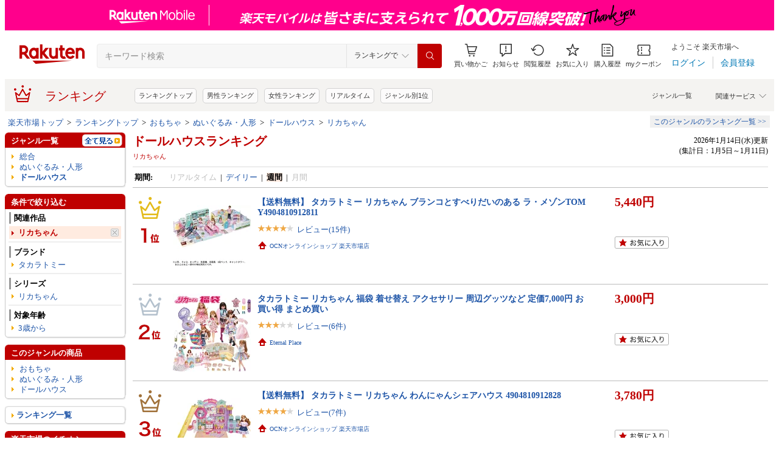

--- FILE ---
content_type: text/html; charset=UTF-8
request_url: https://ranking.rakuten.co.jp/weekly/566399/tags=1001005/?l2-id=Ranking_PC_weekly-566399_1000121_1001005
body_size: 21723
content:





<!DOCTYPE html>
<html lang="ja">
<head>
    
    <meta charset="UTF-8">
    <link rel="stylesheet" href="https://r.r10s.jp/com/inc/navi/css/ricmn_header.css">
    
<link rel="stylesheet" type="text/css" media="screen" href="https://r.r10s.jp/evt/event/ranking/mayall/8.0.4/pc/css/common_layout.css?date=260121">
<style type="text/css">
	.menuHeader .genreIcon {
		padding : 0 0 0px 46px;
		background: url("https://r.r10s.jp/evt/event/ranking/mayall/8.0.4/pc/img/ranking/icon_daily.gif") no-repeat scroll 0 0 transparent;
	
	}
	.whiteHeader {
		padding-top : 6px;
		background : url("https://r.r10s.jp/evt/event/ranking/mayall/8.0.4/pc/img/navi_bg_top.gif") no-repeat scroll 0 0 transparent;
	}
	.menuSitemap {
		background: url("https://r.r10s.jp/evt/event/ranking/mayall/8.0.4/pc/img/ranking/iconArrow01.gif") no-repeat scroll 10px 6px transparent;
		display : block;
		padding-left : 18px;
		width : 175px;
		font-weight : bold;
	}
	.entryColumn02 {
		background:
		url("https://r.r10s.jp/evt/event/ranking/mayall/8.0.4/pc/img/navi_bg_bottom_198.gif")
		no-repeat scroll left bottom transparent;
		padding: 0 0 8px;
		width: 200px;
	}
	
	#itemLazyLoadingImg {
		width : 100%;
		height : 153px;
		background : url(https://r.r10s.jp/evt/event/ranking/mayall/8.0.4/pc/img/loading_icon2.gif) no-repeat;
		background-position : 50% 50%;
	}
</style>
    <link rel="stylesheet" href="https://www.rakuten.co.jp/com/inc/navi/css/ricmn_header_ranking_search.css">
    <link rel="stylesheet" type="text/css" media="screen" href="https://r.r10s.jp/com/css/c/pc/ranking/common_cwd.css">
    <link rel="stylesheet" type="text/css" href="https://r.r10s.jp/com/inc/navi/horizontal/header/common/css/ri_pc_cmn_header-2.1.0.min.css" charset="EUC-JP">
    <script type="text/javascript"> var STATIC_CONTENTS_URL = "https://r.r10s.jp/evt/event/ranking/mayall/8.0.4"; </script>
    <script src="https://r.r10s.jp/evt/event/ranking/mayall/8.0.4/js/jquery-3.6.0.min.js"></script>
    <script src="https://r.r10s.jp/evt/event/ranking/mayall/8.0.4/js/jquery-migrate-3.3.2.min.js"></script>
    <script language="JavaScript" type="text/javascript" src="https://r.r10s.jp/evt/event/ranking/mayall/8.0.4/pc/js/jquery.cookie.js"></script>
    <script language="JavaScript" type="text/javascript" src="https://r.r10s.jp/evt/event/ranking/mayall/8.0.4/pc/js/fingerprint.js"></script>
    <script language="JavaScript" type="text/javascript" src="https://r.r10s.jp/evt/event/ranking/mayall/8.0.4/js/rnk_abtest.js?date=260121"></script>
    <script type="text/javascript" src="https://r.r10s.jp/com/js/d/Rmodules/1.25/Rmodules-1.25.0.min.js?date=260121"></script>
    

        





<style type="text/css">
	.genreMenuLink  {
		display:block ;
		width : 160px;
		background: url(https://r.r10s.jp/evt/event/ranking/mayall/8.0.4/pc/img/ranking/iconArrow01.gif) no-repeat scroll 0 5px transparent;
		padding: 0 0 0 13px !important;
	}
	.genreMenuLinkTag  {
		display:block ;
		width : 160px;
    	font-weight: bold;
		background: url(https://r.r10s.jp/evt/event/ranking/mayall/8.0.4/pc/img/ranking/iconArrow01.gif) no-repeat scroll 0 5px transparent;
		padding: 0 0 0 13px !important;
	}
	.genreMenuLinkShort  {
		display:block ;
		width : 65px;
		background: url(https://r.r10s.jp/evt/event/ranking/mayall/8.0.4/pc/img/ranking/iconArrow01.gif) no-repeat scroll 0 5px transparent;
		padding: 0 0 0 10px !important;
	}

	.genreMenuLinkSelected  {
		display:block;
		width:160px;
		font-weight: bold;
		background: url(https://r.r10s.jp/evt/event/ranking/mayall/8.0.4/pc/img/ranking/iconArrow02.gif) no-repeat scroll -3px 2px transparent;
		padding: 0 0 0 13px !important;
	}

	.genreMenuLinkSelectedSideway {
		display:block;
		width:160px;
		font-weight: bold;
		background: url(https://r.r10s.jp/evt/event/ranking/mayall/8.0.4/pc/img/ranking/iconArrow01.gif) no-repeat scroll 0 5px transparent;
		padding: 0 0 0 13px !important;
	}
	.genreLine {
		padding-top : 10px;	
		margin-top : 5px;
		background: url(https://r.r10s.jp/evt/event/ranking/mayall/8.0.4/pc/img/ranking/dot_01.gif) repeat-x scroll 0 0 transparent;
	}
	
    </style>



<link rel="stylesheet" type="text/css" media="screen" href="https://r.r10s.jp/evt/event/ranking/mayall/8.0.4/pc/css/public/base_genre_menu.css?date=260121">
<style type="text/css">
	/** サブメニュー定義 **/
	.current2ndTop {
		visibility: hidden;
		display: block;
		width : 207px;
		background: url(https://r.r10s.jp/evt/event/ranking/mayall/8.0.4/pc/img/genremenu/menubgtop3.gif) no-repeat scroll center top transparent !important;
		padding-top: 1px !important;
		height: 500px;
	}

	.current3rdTop {
		visibility: hidden;
		display: block;
		width : 207px;
		background: url(https://r.r10s.jp/evt/event/ranking/mayall/8.0.4/pc/img/genremenu/menubgtop3.gif) no-repeat scroll center top transparent !important;
		padding: 1px 0 0 0 !important;
		margin-top: -1px !important;
		height: 500px;
	}

	.current2ndBottom {	
		width : 197px;
		margin: 0 1px 0 1px;
		padding: 0 5px 3px 5px;
		background: url(https://r.r10s.jp/evt/event/ranking/mayall/8.0.4/pc/img/genremenu/menubgbottom3.gif) no-repeat scroll center bottom transparent !important;
		position:absolute;
	}
	.current3rdBottom {	
		width : 197px;
		margin: 0 1px 0 0;
		padding: 0 6px 3px 5px;
		background: url(https://r.r10s.jp/evt/event/ranking/mayall/8.0.4/pc/img/genremenu/menubgbottom3.gif) no-repeat scroll center bottom transparent !important;
		position:absolute;
	}
	
	.rankingSiteMap3rd {
    	background: url(https://r.r10s.jp/evt/event/ranking/mayall/8.0.4/pc/img/genremenu/dot_01.gif) repeat-x scroll 0 0 transparent !important;
    	padding: 1px 0 0 0 !important;
    	margin: 0 0 0 1px !important;
    	text-align: right;
    	width: 194px;
	}
	.rankingSiteMap {
		padding : 1px 1px 0 0;
		width : 197px;
		background: url(https://r.r10s.jp/evt/event/ranking/mayall/8.0.4/pc/img/genremenu/dot_01.gif) repeat-x scroll 0 0 transparent !important;
		text-align: right;
	}
	.rankingGenreBox {
		position:relative;
		background: url(https://r.r10s.jp/evt/event/ranking/mayall/8.0.4/pc/img/genremenu/genrecontents_bg_02.gif);
    	padding: 3px 3px 0px 3px;
    	zoom : 1;
	}
	.rankingIconArrowR {
		margin-top : 5px;
		float : right;
		background : url(https://r.r10s.jp/evt/event/ranking/mayall/8.0.4/pc/img/genremenu/bg_icon_logo.gif) no-repeat scroll 0 0 transparent;
		background-position: -10px -199px;
    	position : relative;
	}
	.rankingSubMenuTop {
		padding-top : 2px;
		width : auto;
		background: url(https://r.r10s.jp/evt/event/ranking/mayall/8.0.4/pc/img/genremenu/menubgtop3.gif) no-repeat scroll center top transparent;	
	}
	.rankingSubMenuBottom {
		width : auto;
		background: url(https://r.r10s.jp/evt/event/ranking/mayall/8.0.4/pc/img/genremenu/menubgbottom3.gif) no-repeat scroll center bottom transparent;
	}
	.rankingSubMenuBottom ul{
		background: url(https://r.r10s.jp/evt/event/ranking/mayall/8.0.4/pc/img/genremenu/whitebg.gif) no-repeat scroll 0 0 transparent;
		display: block;
		margin-right: 3px;
		padding: 4px 0;
	}
	.rankingSubMenuBottom a {
		display: block;
		width : 165px;
		padding: 3px 3px 3px 28px !important;
		background: url(https://r.r10s.jp/evt/event/ranking/mayall/8.0.4/pc/img/ranking/iconArrow01.gif) no-repeat scroll 20px 7px transparent;
	}
	.rankingSubMenuBottom .sitemap {
		padding : 3px 0 3px 0px;
		width : 195px;
		background: url(https://r.r10s.jp/evt/event/ranking/mayall/8.0.4/pc/img/genremenu/dot_01.gif) repeat-x scroll 0 0 transparent;
	}
	/*The following tags are originally from back_to_top_css.html*/
	.backToTopBox {
		margin : 1px;
	}

	.backToTop {
		float: right;
		background:
			url("https://r.r10s.jp/evt/event/ranking/mayall/8.0.4/pc/img/ranking/iconArrow03.gif")
			no-repeat scroll 0 5px transparent;
		padding: 0 0 0 13px !important;
	}
	
</style>

<link rel="stylesheet" type="text/css" media="screen" href="https://r.r10s.jp/evt/event/ranking/mayall/8.0.4/pc/css/ranking/ranking-default.css?date=260121">
<style type="text/css"> 
	.rnkTop_shop {
		background: url(https://r.r10s.jp/evt/event/ranking/mayall/8.0.4/pc/img/ranking/flat_icn_shop.gif) no-repeat;
		padding: 0 0 0 20px;
		font-size: 77% !important;
	}
    .rnkRanking_genreLink a {
		background: url(https://r.r10s.jp/evt/event/ranking/mayall/8.0.4/pc/img/ranking/iconArrow01.gif) no-repeat scroll 0 4px transparent;
		font-weight: bold;
		padding-left: 10px;
	} 
	.rnkRankingRealTimeTab_off {
		cursor: pointer;
		background: url(https://r.r10s.jp/evt/event/ranking/mayall/8.0.4/pc/img/ranking/tab/tab_realtime_def.gif) no-repeat 0 0px;
	}
	.rnkRanking_shop{
		background: url(https://r.r10s.jp/evt/event/ranking/mayall/8.0.4/pc/img/ranking/flat_icn_shop.gif) no-repeat;
		padding: 0 0 0 20px;
		font-size: 77% !important;
		margin: 10px 0 0 0;
	}
	.rnkRanking_starON {
		float: left;
		width: 12px;
		height: 12px;
		background: url(https://r.r10s.jp/evt/event/ranking/mayall/8.0.4/pc/img/ranking/star_on.gif) no-repeat;
	}
	.rnkRankingDailyTab_on {
		background: url(https://r.r10s.jp/evt/event/ranking/mayall/8.0.4/pc/img/ranking/tab/tab_daily_on.gif) no-repeat 0 0;
	}
	.rnkRankingRealTimeTab_on {
		background: url(https://r.r10s.jp/evt/event/ranking/mayall/8.0.4/pc/img/ranking/tab/tab_realtime_on.gif) no-repeat 0 0;
	}
	.rnkRankingDailyTab_off {
		cursor: pointer;
		background: url(https://r.r10s.jp/evt/event/ranking/mayall/8.0.4/pc/img/ranking/tab/tab_daily_def.gif) no-repeat 0 0px;
	}
	.rnkRanking_starOFF {
		float: left;
		width: 12px;
		height: 12px;
		background: url(https://r.r10s.jp/evt/event/ranking/mayall/8.0.4/pc/img/ranking/star_off.gif) no-repeat;
	}
	.rnkRanking_starHALF {
		float: left;
		width: 12px;
		height: 12px;
		background: url(https://r.r10s.jp/evt/event/ranking/mayall/8.0.4/pc/img/ranking/star_half.gif) no-repeat;
	}

	.rnk39shopIcon {
		background: url(https://r.r10s.jp/evt/event/ranking/mayall/8.0.4/pc/img/shipping/39Shop.svg) no-repeat;
		width: 76px;
		height: 16px;
		margin-top: 4px;
	}
</style>

<link rel="stylesheet" type="text/css" media="screen" href="https://r.r10s.jp/evt/event/ranking/mayall/8.0.4/pc/css/public/ranking_link_map.css?date=260121">
<style type="text/css">
	#rankingLinkBaseBox .rankingLinkBox a {
		padding: 3px 3px 3px 18px !important;
		background: url(https://r.r10s.jp/evt/event/ranking/mayall/8.0.4/pc/img/ranking/iconArrow01.gif) no-repeat scroll 10px 7px transparent;
	}
</style>

<style type="text/css">
	#left-sidebar .ritLy2Inr #tagMenu .tagGroup {
		padding:5px 5px 0 5px;
	}

	.tagGroup .tagTitle {
		padding:1px 0 1px 5px;
		border-left:3px solid #999;
		font-weight:bold;
	}

	.tagGroup .subGroupName {
		margin-top:4px;
		padding:2px 0 2px 15px;
		font-weight:bold;
	}

	.tagGroup .subTagName {
		padding:2px 0 2px 25px;
		background-image:url(https://r.r10s.jp/evt/event/ranking/mayall/8.0.4/pc/img/ranking/iconArrow01.gif);
		background-repeat:no-repeat;
		background-position:16px 6px;
	}

	.tagGroup .selectedParentBox {
		margin-top:4px;
		background-color:#ffebe0;
		background-image:url("https://r.r10s.jp/evt/event/ranking/mayall/img/tag/icon_arrow_red_down.gif");
		background-repeat:no-repeat;
		background-position:2px 8px;
		padding:2px 0 2px 15px;
	}

	.tagGroup .selectedCurrentBox {
		margin-top:4px;
		background-color:#ffebe0;background-image:url("https://r.r10s.jp/evt/event/ranking/mayall/img/tag/icon_triangle_red_left.gif");
		background-repeat:no-repeat;
		background-position:4px 8px;
		padding:2px 0 2px 15px;
	}

	#tagMenu .tagGroup .selectedTagLink {
		background:url("https://r.r10s.jp/evt/event/ranking/mayall/img/tag/icon_cancel_off.gif") no-repeat scroll 152px 2px transparent;
		display:block;
		width:149px;
		height:100%;
		padding-right:20px;
		color:#bf0000;
		font-weight:bold;
	}

	.tagGroup .selectedTagLink:hover .selectedTagName {
		background-image:none;
		text-decoration:underline;
	}

	.tagGroup .unSelectedTagBox {
		background:url(https://r.r10s.jp/evt/event/ranking/mayall/8.0.4/pc/img/ranking/iconArrow01.gif) no-repeat scroll 4px 6px transparent;
		margin-top:2px;
		padding:1px 0 1px 15px;
	}

	.tagGroup .unSelectedTagBox .unSelectedTagLink {
		display:block;
		width:159px;
		height:100%;
		padding:1px 10px 0 0;
	}

	.tagGroup .tagLink {
		display:block;
		width:100%;
		height:100%;
		word-break:break-all;
		word-wrap:break-word;
	}

	.tagMenuLine {
		margin:4px 5px 0 5px;
		height:1px;
		border-top:2px solid #eee;
	}

	.tagMenuListView {
		margin-top:2px;
		padding-right:12px;
		color:#1D54A7;
		text-align:right;
		background:url("https://r.r10s.jp/com/img/home/beta/201010/bigtri.gif") no-repeat scroll right center transparent;
		cursor:pointer;
	}

	#rnkTagPopup {
		visibility:hidden;
	}

	#rnkTagPopupWindow {
		position:absolute;
		z-index:10010;
		background:#fff;
		width:690px;
		border:solid 1px #000;
		box-shadow:2px 2px 3px #aaa;
	}

	#rnkTagListHeader {
		padding:3px 0;
		color:#fff;
		font-size:120%;
		background:#686868;
	}

	#rnkTagListSearch {
		margin-top:23px;
		padding-left:23px;
	}

	#rnkTagListNarrowing {
		width:400px;
		vertical-align:top;
		margin:0;
		height:17px;
		border:1px solid #ccc;
	}

	#rnkTagListBody {
		margin:10px 11px 23px 23px;
		min-height:250px;
		max-height:400px;
		_height:300px;
		overflow-y:auto;
		scrollbar-face-color:#ababab;
		scrollbar-track-color:#eee;
	}

	.rnkTagListTitle {
		float:left;
		padding-left:15px;
		padding-top:3px;
		font-weight:bold;
	}

	#rnkTagListClose {
		float:right;
		padding-right:10px;
		*margin-right:10px;
		padding-top:2px;
	}

	.rnkTagListTag {
		background:url(https://r.r10s.jp/evt/event/ranking/mayall/8.0.4/pc/img/ranking/iconArrow01.gif) no-repeat left 6px;
		float:left;
		width:200px;
		padding:0 5px 0 8px;
		margin-bottom:10px;
		word-break:break-all;
		word-wrap:break-word;
	}

	#rnkTagSchBtn,#rnkTagListClose {
		cursor:pointer;
		*padding:1px 0 0 0;
	}
</style>
<link rel="stylesheet" type="text/css" media="screen" href="https://r.r10s.jp/evt/event/ranking/mayall/8.0.4/pc/css/genre/genre_list.css?date=260121">
<link rel="stylesheet" type="text/css" media="screen" href="https://r.r10s.jp/evt/event/ranking/mayall/8.0.4/pc/css/genre/genre-1.0.2.css?date=260121">
<link rel="stylesheet" type="text/css" media="screen" href="https://r.r10s.jp/evt/event/ranking/mayall/8.0.4/pc/css/genre/dart.css?date=260121">
<link rel="stylesheet" type="text/css" media="screen" href="https://r.r10s.jp/evt/event/ranking/mayall/8.0.4/pc/css/genre/related_genres.css?date=260121">
<link rel="stylesheet" type="text/css" media="screen" href="https://r.r10s.jp/evt/event/ranking/mayall/8.0.4/pc/css/public/ajax_parts.css?date=260121">
<link rel="stylesheet" type="text/css" media="screen" href="https://r.r10s.jp/evt/event/ranking/mayall/8.0.4/pc/css/ranking/ranking_pager.css?date=260121">
<link rel="stylesheet" type="text/css" media="screen" href="https://r.r10s.jp/evt/event/ranking/mayall/8.0.4/pc/css/ranking/ranking_ad.css?date=260121">
<link rel="stylesheet" type="text/css" media="screen" href="https://r.r10s.jp/com/js/d/common/plugin/jquery-ui/jquery-ui-1.8.16.css">
<link rel="stylesheet" type="text/css" media="screen" href="https://r.r10s.jp/evt/event/ranking/mayall/8.0.4/pc/css/api.css?date=260121">
<link rel="stylesheet" type="text/css" media="screen" href="https://r.r10s.jp/evt/event/ranking/mayall/8.0.4/pc/css/public/recommend.css?date=260121">
<link rel="stylesheet" type="text/css" href="https://r.r10s.jp/evt/event/ranking/mayall/8.0.4/pc/css/public/ranking_bookmark.css?date=260121">
    <!-- helpers.min JS -->
    <script language="JavaScript" type="text/javascript" src="https://r.r10s.jp/com/js/d/rjs/rjs_helpers.min.js"></script>
    <!-- /helpers.min JS -->
    <!-- slideshow.min JS -->
    <script language="JavaScript" type="text/javascript" src="https://r.r10s.jp/com/js/d/rjs/rjs_slideshow.min.js"></script>
    <!-- /slideshow.min JS -->
    <script src="https://r.r10s.jp/evt/event/ranking/mayall/8.0.4/pc/js/public/ranking-jquery-ui-1.9.2.js" type="text/javascript" language="JavaScript"></script>
    <title>【楽天市場】ドールハウス（関連作品:リカちゃん） | 人気・おすすめランキング1位～（売れ筋商品） - 週間ランキング</title>
    <meta name="Description" content="楽天ランキング－「ドールハウス」×関連作品:リカちゃん（ぬいぐるみ・人形 ＜ おもちゃ）の人気商品ランキング！口コミ（レビュー）も多数。今、売れている商品はコレ！話題の最新トレンドをリアルタイムにチェック。男女別の週間･月間ランキングであなたの欲しい！がきっと見つかります。更新日:2026/01/14">
    <meta name="Keywords" content="ドールハウス,関連作品:リカちゃん,ぬいぐるみ・人形,おもちゃ,ランキング,人気,売れ筋,ヒット商品,週間,楽天市場,通販">
    <link rel="canonical" href="https://ranking.rakuten.co.jp/daily/566399/tags=1001005/">
	   
    


    
<meta property="og:type" content="website">
<meta property="og:site_name" content="楽天市場">
<meta property="og:image" content="https://r.r10s.jp/com/img/home/logo/ogp.png">
<meta property="fb:app_id" content="342061105888690">
<!-- 6/21追加分 -->
<link rel="apple-touch-icon" href="https://r.r10s.jp/com/img/home/logo/touch.png">
<!-- 10/1追加分 -->
<link rel="shortcut icon" href="https://jp.rakuten-static.com/1/im/ci/rakuten/favicon/cr.ico">
<link rel="mask-icon" href="https://jp.rakuten-static.com/1/im/ci/rakuten/favicon/Rakuten_SafariPin.svg" color="#bf0000">

</head>
<body id="pageTop">
<div id="rnkWrapper">

	<!-- header -->
	<div>
		



<!-- ヘッダー -->

<link rel="stylesheet" href="https://r.r10s.jp/com/fsa/pages/common-header-mall-standalone/css/main-6c360f9418a02fc34032.bundle.css" charset="utf-8">
<link rel="stylesheet" href="https://r.r10s.jp/com/fsa/pages/common-header-mall-standalone/css/pc~touch-6c360f9418a02fc34032.bundle.css" charset="utf-8">
<link rel="stylesheet" href="https://r.r10s.jp/com/fsa/pages/common-header-mall-standalone/css/pc-6c360f9418a02fc34032.bundle.css" charset="utf-8">


<link rel="stylesheet" href="https://r.r10s.jp/com/inc/navi/horizontal/header/unique/event/common/event_ch_fix_pc.css?v=202304121900">
<div id="common-header-mall-standalone" data-shisa-coverage="100"></div>
<div irc="CommonHeaderMall" data-url="https://www.rakuten.co.jp/" data-settings='[
{
    &quot;tracker&quot;: {
        &quot;params&quot;: {
            &quot;accountId&quot;: 1,
            &quot;serviceId&quot;: 53,
            &quot;pageLayout&quot;: &quot;pc&quot;,
            &quot;pageType&quot;: &quot;ranking&quot;
        }
    },
    &quot;loginUrlSid&quot;: &quot;r34&quot;,
    &quot;registerUrlSid&quot;: &quot;r34&quot;,
    &quot;showSearchBar&quot;: true,
    &quot;showMemberInfoSummary&quot;: true,
    &quot;showSpu&quot;: true,
    &quot;showCartModal&quot;: true,
    &quot;customLogoImageUrl&quot;: false,
    &quot;useTBasketDomain&quot;: true,
    &quot;omniConfig&quot;:{
        &quot;clientId&quot;:&quot;rakuten_ranking_web&quot;,
        &quot;redirectUri&quot;:&quot;https://ranking.rakuten.co.jp/redirectAuth/&quot;
    },
    &quot;api&quot;: {
        &quot;shouldQueryPointInvestInfo&quot;: true,
        &quot;cartApiSid&quot;: 1010,
        &quot;notificationLocId&quot;: 99,
        &quot;shouldUseRestBff&quot;: true,
        &quot;url&quot;: &quot;https://ichiba-common-web-gateway.rakuten.co.jp/ichiba-common/headerinfo/get/v1&quot;,
        &quot;apikey&quot;: &quot;hiItEK28aubxuz2CuZKAaL8fe7DuvqNPR&quot;,
        &quot;clientId&quot;: &quot;ranking&quot;,
        &quot;spuViewType&quot;: &quot;top&quot;,
        &quot;spuSource&quot;: &quot;pc&quot;,
        &quot;spuEncoding&quot;: &quot;UTF-8&quot;,
        &quot;spuAcc&quot;: 1,
        &quot;spuAid&quot;: 1
    },
    &quot;searchSettings&quot;: {
        &quot;submitUrl&quot;: &quot;/search&quot;,
        &quot;method&quot;: &quot;get&quot;,
        &quot;dropdown&quot;: [
            {
                &quot;name&quot;: &quot;ランキングで&quot;,
                &quot;value&quot;: 0
            },
            {
                &quot;name&quot;: &quot;楽天市場の全商品で&quot;,
                &quot;value&quot;: 1
            }
        ],
        &quot;defaultDropdownValue&quot;: 0,
        &quot;dropdownParam&quot;: &quot;smd&quot;,
        &quot;keywordParam&quot;: &quot;stx&quot;,
        &quot;suggestionGenreParam&quot;: &quot;sgid&quot;
    }
}


,
{
	"initialKeyword": null,
	"searchSettings": {
		"hiddenParams": [
			{ "name": "prl", "value": "" },
			{ "name": "pru", "value": "" },
			{ "name": "rvf", "value": "" },
			{ "name": "arf", "value": "" },
			{ "name": "vmd", "value": "0" },
			{ "name": "ptn", "value": "1" },
			{ "name": "srt", "value": "1" },
			{ "name": "sgid", "value": "" }
		]
	}
}

	,{
		"omniConfig":{
			"state": "L3dlZWtseS81NjYzOTkvdGFncz0xMDAxMDA1Lz9sMi1pZD1SYW5raW5nX1BDX3dlZWtseS01NjYzOTlfMTAwMDEyMV8xMDAxMDA1"
		}
	}

]'>
</div>
<div id="ri-cmn-hdr-unique" class="ri-cmn-hdr-unique-r-genre">
	<a href="https://ranking.rakuten.co.jp/" data-postfix="ranking_title" class="ri-cmn-hdr-unique-ttl-link">
		<span class="ri-cmn-hdr-unique-icon ri-cmn-hdr-unique-icon-ranking"></span>
		<h2 class="ri-cmn-hdr-unique-ttl">ランキング</h2>
	</a>
	<div class="ri-cmn-hdr-service-container"><span class="ri-cmn-hdr-service-ttl">関連サービス<span class="ri-cmn-hdr-ar-btm"></span></span>
    <div class="ri-cmn-hdr-service-flame">
        <ul class="ri-cmn-hdr-service-list">
            <li><a href="https://event.rakuten.co.jp/anshin/anshinshopping/brand/">ブランド模造品補償</a></li>
            <li><a href="https://event.rakuten.co.jp/superdeal/">スーパーDEAL</a></li>
            <li><a href="https://ranking.rakuten.co.jp/">ランキング</a></li>
            <li><a href="https://event.rakuten.co.jp/rmagazine/">雑誌コラボ</a></li>
            <li><a href="https://room.rakuten.co.jp/">ROOM</a></li>
            <li><a href="https://event.rakuten.co.jp/guide/freeshippingline/">送料無料</a></li>
            <li><a href="https://event.rakuten.co.jp/coupon/">クーポン</a></li>
            <li><a href="https://event.rakuten.co.jp/gift/">ギフト</a></li>
            <li><a href="https://event.rakuten.co.jp/regular/">定期購入</a></li>
            <li><a href="https://fril.jp/">ラクマ</a></li>
            <li><a href="https://event.rakuten.co.jp/app/">楽天市場アプリ</a></li>
            <li><a href="https://event.rakuten.co.jp/furusato/">ふるさと納税</a></li>
            <li><a href="https://www.rebates.jp/">Rebates</a></li>
        </ul>
    </div><span class="ri-cmn-hdr-top-tail"><span class="ri-cmn-hdr-top-tail-fill"></span></span>
</div>
<!-- /.ri-cmn-hdr-service-container -->

	<div class="searchbar">
		<div class="category-list"><a href="https://directory.rakuten.co.jp/">ジャンル一覧</a></div>
	</div>
	<div class="ri-cmn-hdr-keyword-container">
	<div class="ri-cmn-hdr-keyword-ttl">&nbsp;</div>
	<div class="riCmnSideWrap riMaB9">
		<div class="riCmnSideIn">
			<ul class="riMaB6">

				<li class="riMaB4 riIcnDot"><a href=" https://ranking.rakuten.co.jp/">ランキングトップ</a></li>

				<li class="riMaB4 riIcnDot"><a href=" https://ranking.rakuten.co.jp/daily/gender=male/">男性ランキング</a></li>

				<li class="riMaB4 riIcnDot"><a href=" https://ranking.rakuten.co.jp/daily/gender=female/">女性ランキング</a></li>

				<li class="riMaB4 riIcnDot"><a href=" https://ranking.rakuten.co.jp/realtime/">リアルタイム</a></li>

				<li class="riMaB4 riIcnDot"><a href=" https://ranking.rakuten.co.jp/genre/">ジャンル別1位</a></li>

			</ul>
		</div>
	</div>
</div>
<!-- /.ri-cmn-hdr-keyword-container -->

</div>
<div id="ri-cmn-hdr-config" style="display:none;">
	<div data-config="add-lid">
    <div data-scope="#ri-cmn-hdr-global" data-target="a[data-postfix]" data-prefix="header_global_"></div>
		<div data-scope="#ri-cmn-hdr-unique" data-target="a[data-postfix]" data-prefix="header_ranking_"></div>
		<div data-scope="#ri-cmn-hdr-unique .ri-cmn-hdr-unique-list" data-prefix="header_ranking_list_#NUMBER#" data-count="true"></div>
		<div data-scope="#ri-cmn-hdr-unique .ri-cmn-hdr-service-list" data-prefix="header_ranking_service_#NUMBER#" data-count="true"></div>
		<div data-scope="#ri-cmn-hdr-unique .ri-cmn-hdr-keyword-container" data-prefix="header_reco_search_#NUMBER#" data-count="true"></div>
	</div>
	<div data-config="search-settings" data-use-genre-select="true" data-send-sc-event="true"></div>
	<div data-config="notification-settings" pollingduration="30000" locid="99" badgeflash="true"></div>
	<div data-config="category-menu" data-target=".ri-js-category-menu"></div>
</div>
<script src="https://r.r10s.jp/com/inc/navi/horizontal/header/common/js/header_functions-1.0.0.min.js?v=20170207150122"></script>

<!-- /ヘッダー -->

<!-- Print all_special.html if provided -->
<!-- all special banner ===============================================================================-->

<!-- /all special banner ==============================================================================-->


<!-- Print alert if provided -->
<!-- info banner ===============================================================================-->

<!-- /info banner ==============================================================================-->


<div class="rnkContentsSpace"></div>

<!-- パンくず -->



<div>
	<div id="rnk_pnkz" class="ranking_pnkz">
	
		

			
				<a  href="https://www.rakuten.co.jp/">楽天市場トップ</a>
			
			
				&nbsp;&gt;&nbsp;
			
		

			
				<a  href="/">ランキングトップ</a>
			
			
				&nbsp;&gt;&nbsp;
			
		

			
				<a  href="/weekly/566382/">おもちゃ</a>
			
			
				&nbsp;&gt;&nbsp;
			
		

			
				<a  href="/weekly/566384/">ぬいぐるみ・人形</a>
			
			
				&nbsp;&gt;&nbsp;
			
		

			
				<a  href="/weekly/566399/">ドールハウス</a>
			
			
				&nbsp;&gt;&nbsp;
			
		

			
				<a  href="/weekly/566399/tags=1001005/">リカちゃん</a>
			
			
		
	
	</div>
	<div id="sitemap" class="ranking_stmp">
	<a  href="/sitemap/toy/" class="stmpLink">このジャンルのランキング一覧&nbsp;&gt;&gt;</a>
	</div>
</div>
<script type="text/javascript" src="https://r.r10s.jp/com/entf/asset/js/offer-notification-1.1.1.min.js?v=201703231000" charset="utf-8"></script><script type="application/ld+json">
{
"@context": "http://schema.org",
"@type": "BreadcrumbList",
"itemListElement": [
{
"@type": "ListItem",
"position": 1,
"item": {
"@id": "https://www.rakuten.co.jp/",
"name": "&#27005;&#22825;&#24066;&#22580;&#12488;&#12483;&#12503;"
}
},
{
"@type": "ListItem",
"position": 2,
"item": {
"@id": "https://ranking.rakuten.co.jp",
"name": "&#12521;&#12531;&#12461;&#12531;&#12464;&#12488;&#12483;&#12503;"
}
},
{
"@type": "ListItem",
"position": 3,
"item": {
"@id": "https://ranking.rakuten.co.jp/weekly/566382/",
"name": "&#12362;&#12418;&#12385;&#12419;"
}
},
{
"@type": "ListItem",
"position": 4,
"item": {
"@id": "https://ranking.rakuten.co.jp/weekly/566384/",
"name": "&#12396;&#12356;&#12368;&#12427;&#12415;&#12539;&#20154;&#24418;"
}
},
{
"@type": "ListItem",
"position": 5,
"item": {
"@id": "https://ranking.rakuten.co.jp/weekly/566399/",
"name": "&#12489;&#12540;&#12523;&#12495;&#12454;&#12473;"
}
},
{
"@type": "ListItem",
"position": 6,
"item": {
"@id": "https://ranking.rakuten.co.jp/weekly/566399/tags=1001005/",
"name": "&#12522;&#12459;&#12385;&#12419;&#12435;"
}
}
]
}
</script>


<!-- /パンくず -->

	</div>
	<!-- /header -->
	<div class="rnkContentsSpace"></div>
	<!-- ranking contents -->
	<div id="rnkContainer">
		
<!-- l-id自動付与 -->
<script type="text/javascript">
<!--
var sc_abPatern = "ranking_a_top";
-->
</script>
<!-- /l-id自動付与 -->

<div id="rnkContents">
	<!-- メインコンテンツ -->
	<div id="rnkMainColumn">
		<div id="rnkCenterContents">
			
				














<div>
	<div>
	<!-- タイトル・更新日時 -->
	<div class="rnkContentsTitle1st">
		<h1 id="rnkContentsTitleMain">
			<a href="/daily/566399/">
			ドールハウスランキング
			</a>
			<!-- New Tag Labels -->
			<div id="rnkTagRankingLabels">リカちゃん</div>
		</h1>
		<div id="rnkGenreRanking_updateDate">
			
				2026年1月14日(水)更新<br>
				(集計日：1月5日～1月11日)
			
		</div>
		<div class="clear"></div>
	</div>
	<!-- /タイトル・更新日時 -->
	</div>

	<div class="rnkContentsSpaceS"></div>

	







<dl class="genreRankingSearchCondition">


    <dt>期間:</dt>
    <dd>
    
        
        
        
            
                
                    <span class="gray">リアルタイム</span>
                
            
        
        
            &nbsp;|&nbsp;
        
    
        
        
        
            
                <a href="/daily/566399/tags=1001005/">デイリー</a>
            
        
        
            &nbsp;|&nbsp;
        
    
        
        
        
            
                <span class="current">週間</span>
            
        
        
            &nbsp;|&nbsp;
        
    
        
        
        
            
                
                    <span class="gray">月間</span>
                
            
        
        
    
    </dd>





</dl>


	<div class="rnkContentsSpaceS"></div>
	






	<div class="rnkContentsSpaceS"></div>
	<div style="border-bottom: solid 1px #bbb"></div>

	<!-- ランキング -->
	<div id="rnkRankingMain">
	<script language="JavaScript" type="text/javascript"><!--
		var itemLazyLoad = [];
		var itemLazyLoadOffset = 20;
		var calcDuration = 2;
		var shopUnit = {};
		
	--></script>
	
		
		
		<!-- 1-3 -->
		<div class="rnkRanking_top3box rnkRanking_topBgColor">
			<div class="rnkRanking_rank">
				<div>
					<div class="rnkRanking_rankIcon"><img src="https://r.r10s.jp/evt/event/ranking/mayall/8.0.4/pc/img/ranking/A/flat_rank01.gif" width="56" alt="1位"></div>
				</div>
			</div>

		<!-- /1-3 -->
		
			<div class="rnkRanking_image">
				<div class="rnkRanking_imageBox">
					<a href="https://item.rakuten.co.jp/nttxstore/qzx0026224/"><span></span><img src="https://tshop.r10s.jp/nttxstore/cabinet/12098631/4904810912811.jpg?fitin=128:128" alt="【送料無料】 タカラトミー リカちゃん ブランコとすべりだいのある ラ・メゾンTOMY4904810912811"></a>
				</div>
			</div>
			<div style="margin-left: 205px;">
			<div class="rnkRanking_detail">
				<div>
					<div>
						<div class="rnkRanking_upperbox">
							<div class="rnkRanking_itemName"><a href="https://item.rakuten.co.jp/nttxstore/qzx0026224/">【送料無料】 タカラトミー リカちゃん ブランコとすべりだいのある ラ・メゾンTOMY4904810912811</a></div>
							<div>
								<div class="rnkRanking_starBox">
									
										
											
												<div class="rnkRanking_starON"></div>
											
												<div class="rnkRanking_starON"></div>
											
												<div class="rnkRanking_starON"></div>
											
												<div class="rnkRanking_starON"></div>
											
												<div class="rnkRanking_starOFF"></div>
											
										
										<div class="rnkRanking_starTgif"><img src="https://r.r10s.jp/com/img/home/t.gif" width="5" height="1" alt=""></div>
										<div><a href="https://review.rakuten.co.jp/item/1/301897_10003223/1.1/">レビュー(15件)</a></div>
									
								</div>
							</div>
							<div class="rnkRanking_shop"><a href="https://www.rakuten.co.jp/nttxstore/">OCNオンラインショップ 楽天市場店</a></div>
							<div id="rnkRanking_39shop1"></div>
						</div>
					</div>
				</div>
			</div>
			<div style="float: right; width: 30%;">
				
				<div class="rnk_fixedRightBox">
					<div class="rnkRanking_price">5,440円</div>
					
				</div>
				<div class="clear"></div>
				<!-- item bookmark area -->
				<div class="genreRankingBookMarkBox">
					<div style="padding:0 0 0 0 ;" class="bookmarkArea">
						<div style="display:none" class="itemBookmarkParams"
							data-item-svid = "106"
							data-shop-svid = "240"
							data-item-id = "10003223"
							data-shop-id = "301897"
							data-item-type = "1"
						></div>
						<div class="bkm">
							<a href="https://my.bookmark.rakuten.co.jp/?func=reg&svid=106&shop_bid=301897&iid=10003223&itype=1">
								<img alt="お気に入りに追加" src="https://r.r10s.jp/com/img/ranking/share/btn_bookmark.gif" width="89" height="20" style="padding:0px 0;border:0 none;">
							</a>
		    			</div>
					</div>
				</div>
				<!-- /item bookmark area -->
			</div>
			</div>
 			<div class="clear"></div>
		</div>
		

	
		
		
		<!-- 1-3 -->
		<div class="rnkRanking_top3box ">
			<div class="rnkRanking_rank">
				<div>
					<div class="rnkRanking_rankIcon"><img src="https://r.r10s.jp/evt/event/ranking/mayall/8.0.4/pc/img/ranking/A/flat_rank02.gif" width="56" alt="2位"></div>
				</div>
			</div>

		<!-- /1-3 -->
		
			<div class="rnkRanking_image">
				<div class="rnkRanking_imageBox">
					<a href="https://item.rakuten.co.jp/eternal-place/licca-fukubukuro/"><span></span><img src="https://tshop.r10s.jp/eternal-place/cabinet/06875896/licca-fukubukuro.jpg?fitin=128:128" alt="タカラトミー リカちゃん 福袋 着せ替え アクセサリー 周辺グッツなど 定価7,000円 お買い得 まとめ買い"></a>
				</div>
			</div>
			<div style="margin-left: 205px;">
			<div class="rnkRanking_detail">
				<div>
					<div>
						<div class="rnkRanking_upperbox">
							<div class="rnkRanking_itemName"><a href="https://item.rakuten.co.jp/eternal-place/licca-fukubukuro/">タカラトミー リカちゃん 福袋 着せ替え アクセサリー 周辺グッツなど 定価7,000円 お買い得 まとめ買い</a></div>
							<div>
								<div class="rnkRanking_starBox">
									
										
											
												<div class="rnkRanking_starON"></div>
											
												<div class="rnkRanking_starON"></div>
											
												<div class="rnkRanking_starON"></div>
											
												<div class="rnkRanking_starOFF"></div>
											
												<div class="rnkRanking_starOFF"></div>
											
										
										<div class="rnkRanking_starTgif"><img src="https://r.r10s.jp/com/img/home/t.gif" width="5" height="1" alt=""></div>
										<div><a href="https://review.rakuten.co.jp/item/1/375382_10004867/1.1/">レビュー(6件)</a></div>
									
								</div>
							</div>
							<div class="rnkRanking_shop"><a href="https://www.rakuten.co.jp/eternal-place/">Eternal Place</a></div>
							<div id="rnkRanking_39shop2"></div>
						</div>
					</div>
				</div>
			</div>
			<div style="float: right; width: 30%;">
				
				<div class="rnk_fixedRightBox">
					<div class="rnkRanking_price">3,000円</div>
					
				</div>
				<div class="clear"></div>
				<!-- item bookmark area -->
				<div class="genreRankingBookMarkBox">
					<div style="padding:0 0 0 0 ;" class="bookmarkArea">
						<div style="display:none" class="itemBookmarkParams"
							data-item-svid = "106"
							data-shop-svid = "240"
							data-item-id = "10004867"
							data-shop-id = "375382"
							data-item-type = "1"
						></div>
						<div class="bkm">
							<a href="https://my.bookmark.rakuten.co.jp/?func=reg&svid=106&shop_bid=375382&iid=10004867&itype=1">
								<img alt="お気に入りに追加" src="https://r.r10s.jp/com/img/ranking/share/btn_bookmark.gif" width="89" height="20" style="padding:0px 0;border:0 none;">
							</a>
		    			</div>
					</div>
				</div>
				<!-- /item bookmark area -->
			</div>
			</div>
 			<div class="clear"></div>
		</div>
		

	
		
		
		<!-- 1-3 -->
		<div class="rnkRanking_top3box ">
			<div class="rnkRanking_rank">
				<div>
					<div class="rnkRanking_rankIcon"><img src="https://r.r10s.jp/evt/event/ranking/mayall/8.0.4/pc/img/ranking/A/flat_rank03.gif" width="56" alt="3位"></div>
				</div>
			</div>

		<!-- /1-3 -->
		
			<div class="rnkRanking_image">
				<div class="rnkRanking_imageBox">
					<a href="https://item.rakuten.co.jp/nttxstore/qzx0027889/"><span></span><img src="https://tshop.r10s.jp/nttxstore/cabinet/12563235/4904810912828.jpg?fitin=128:128" alt="【送料無料】 タカラトミー リカちゃん わんにゃんシェアハウス 4904810912828"></a>
				</div>
			</div>
			<div style="margin-left: 205px;">
			<div class="rnkRanking_detail">
				<div>
					<div>
						<div class="rnkRanking_upperbox">
							<div class="rnkRanking_itemName"><a href="https://item.rakuten.co.jp/nttxstore/qzx0027889/">【送料無料】 タカラトミー リカちゃん わんにゃんシェアハウス 4904810912828</a></div>
							<div>
								<div class="rnkRanking_starBox">
									
										
											
												<div class="rnkRanking_starON"></div>
											
												<div class="rnkRanking_starON"></div>
											
												<div class="rnkRanking_starON"></div>
											
												<div class="rnkRanking_starON"></div>
											
												<div class="rnkRanking_starOFF"></div>
											
										
										<div class="rnkRanking_starTgif"><img src="https://r.r10s.jp/com/img/home/t.gif" width="5" height="1" alt=""></div>
										<div><a href="https://review.rakuten.co.jp/item/1/301897_10003670/1.1/">レビュー(7件)</a></div>
									
								</div>
							</div>
							<div class="rnkRanking_shop"><a href="https://www.rakuten.co.jp/nttxstore/">OCNオンラインショップ 楽天市場店</a></div>
							<div id="rnkRanking_39shop3"></div>
						</div>
					</div>
				</div>
			</div>
			<div style="float: right; width: 30%;">
				
				<div class="rnk_fixedRightBox">
					<div class="rnkRanking_price">3,780円</div>
					
				</div>
				<div class="clear"></div>
				<!-- item bookmark area -->
				<div class="genreRankingBookMarkBox">
					<div style="padding:0 0 0 0 ;" class="bookmarkArea">
						<div style="display:none" class="itemBookmarkParams"
							data-item-svid = "106"
							data-shop-svid = "240"
							data-item-id = "10003670"
							data-shop-id = "301897"
							data-item-type = "1"
						></div>
						<div class="bkm">
							<a href="https://my.bookmark.rakuten.co.jp/?func=reg&svid=106&shop_bid=301897&iid=10003670&itype=1">
								<img alt="お気に入りに追加" src="https://r.r10s.jp/com/img/ranking/share/btn_bookmark.gif" width="89" height="20" style="padding:0px 0;border:0 none;">
							</a>
		    			</div>
					</div>
				</div>
				<!-- /item bookmark area -->
			</div>
			</div>
 			<div class="clear"></div>
		</div>
		

	
		
		
		<!-- 4- -->
		<div class="rnkRanking_after4box">
			<div class="rnkRanking_rank">
				<div>
					<div class="rnkRanking_dispRank">4<span class="rnkRanking_dispRankExt">位</span></div>
				</div>
			</div>
		<!-- /4- -->
		
			<div class="rnkRanking_image">
				<div class="rnkRanking_imageBox">
					<a href="https://item.rakuten.co.jp/yousay-do/4904810189893/"><span></span><img src="https://tshop.r10s.jp/yousay-do/cabinet/20220512y/4904810189893.jpg?fitin=128:128" alt="【送料無料!】 リカちゃん ロフトのある!ゆめみるリカちゃんのおへや"></a>
				</div>
			</div>
			<div style="margin-left: 205px;">
			<div class="rnkRanking_detail">
				<div>
					<div>
						<div class="rnkRanking_upperbox">
							<div class="rnkRanking_itemName"><a href="https://item.rakuten.co.jp/yousay-do/4904810189893/">【送料無料!】 リカちゃん ロフトのある!ゆめみるリカちゃんのおへや</a></div>
							<div>
								<div class="rnkRanking_starBox">
									
										
											
												<div class="rnkRanking_starON"></div>
											
												<div class="rnkRanking_starON"></div>
											
												<div class="rnkRanking_starON"></div>
											
												<div class="rnkRanking_starON"></div>
											
												<div class="rnkRanking_starHALF"></div>
											
										
										<div class="rnkRanking_starTgif"><img src="https://r.r10s.jp/com/img/home/t.gif" width="5" height="1" alt=""></div>
										<div><a href="https://review.rakuten.co.jp/item/1/210240_10088933/1.1/">レビュー(8件)</a></div>
									
								</div>
							</div>
							<div class="rnkRanking_shop"><a href="https://www.rakuten.co.jp/yousay-do/">ユウセイ堂1 ポイントアップ店</a></div>
							<div id="rnkRanking_39shop4"></div>
						</div>
					</div>
				</div>
			</div>
			<div style="float: right; width: 30%;">
				
				<div class="rnk_fixedRightBox">
					<div class="rnkRanking_price">3,810円</div>
					
				</div>
				<div class="clear"></div>
				<!-- item bookmark area -->
				<div class="genreRankingBookMarkBox">
					<div style="padding:0 0 0 0 ;" class="bookmarkArea">
						<div style="display:none" class="itemBookmarkParams"
							data-item-svid = "106"
							data-shop-svid = "240"
							data-item-id = "10088933"
							data-shop-id = "210240"
							data-item-type = "1"
						></div>
						<div class="bkm">
							<a href="https://my.bookmark.rakuten.co.jp/?func=reg&svid=106&shop_bid=210240&iid=10088933&itype=1">
								<img alt="お気に入りに追加" src="https://r.r10s.jp/com/img/ranking/share/btn_bookmark.gif" width="89" height="20" style="padding:0px 0;border:0 none;">
							</a>
		    			</div>
					</div>
				</div>
				<!-- /item bookmark area -->
			</div>
			</div>
 			<div class="clear"></div>
		</div>
		

	
		
		
		<!-- 4- -->
		<div class="rnkRanking_after4box">
			<div class="rnkRanking_rank">
				<div>
					<div class="rnkRanking_dispRank">5<span class="rnkRanking_dispRankExt">位</span></div>
				</div>
			</div>
		<!-- /4- -->
		
			<div class="rnkRanking_image">
				<div class="rnkRanking_imageBox">
					<a href="https://item.rakuten.co.jp/nttxstore/qzx0026278/"><span></span><img src="https://tshop.r10s.jp/nttxstore/cabinet/qzx0026278.jpg?fitin=128:128" alt="【送料無料】 タカラトミー リカちゃん ロフトのある!ゆめみるリカちゃんのおへや TOMY4904810189893"></a>
				</div>
			</div>
			<div style="margin-left: 205px;">
			<div class="rnkRanking_detail">
				<div>
					<div>
						<div class="rnkRanking_upperbox">
							<div class="rnkRanking_itemName"><a href="https://item.rakuten.co.jp/nttxstore/qzx0026278/">【送料無料】 タカラトミー リカちゃん ロフトのある!ゆめみるリカちゃんのおへや TOMY4904810189893</a></div>
							<div>
								<div class="rnkRanking_starBox">
									
										
											
												<div class="rnkRanking_starON"></div>
											
												<div class="rnkRanking_starON"></div>
											
												<div class="rnkRanking_starON"></div>
											
												<div class="rnkRanking_starOFF"></div>
											
												<div class="rnkRanking_starOFF"></div>
											
										
										<div class="rnkRanking_starTgif"><img src="https://r.r10s.jp/com/img/home/t.gif" width="5" height="1" alt=""></div>
										<div><a href="https://review.rakuten.co.jp/item/1/301897_10003270/1.1/">レビュー(3件)</a></div>
									
								</div>
							</div>
							<div class="rnkRanking_shop"><a href="https://www.rakuten.co.jp/nttxstore/">OCNオンラインショップ 楽天市場店</a></div>
							<div id="rnkRanking_39shop5"></div>
						</div>
					</div>
				</div>
			</div>
			<div style="float: right; width: 30%;">
				
				<div class="rnk_fixedRightBox">
					<div class="rnkRanking_price">3,280円</div>
					
				</div>
				<div class="clear"></div>
				<!-- item bookmark area -->
				<div class="genreRankingBookMarkBox">
					<div style="padding:0 0 0 0 ;" class="bookmarkArea">
						<div style="display:none" class="itemBookmarkParams"
							data-item-svid = "106"
							data-shop-svid = "240"
							data-item-id = "10003270"
							data-shop-id = "301897"
							data-item-type = "1"
						></div>
						<div class="bkm">
							<a href="https://my.bookmark.rakuten.co.jp/?func=reg&svid=106&shop_bid=301897&iid=10003270&itype=1">
								<img alt="お気に入りに追加" src="https://r.r10s.jp/com/img/ranking/share/btn_bookmark.gif" width="89" height="20" style="padding:0px 0;border:0 none;">
							</a>
		    			</div>
					</div>
				</div>
				<!-- /item bookmark area -->
			</div>
			</div>
 			<div class="clear"></div>
		</div>
		

	
		
		
		<!-- 4- -->
		<div class="rnkRanking_after4box">
			<div class="rnkRanking_rank">
				<div>
					<div class="rnkRanking_dispRank">6<span class="rnkRanking_dispRankExt">位</span></div>
				</div>
			</div>
		<!-- /4- -->
		
			<div class="rnkRanking_image">
				<div class="rnkRanking_imageBox">
					<a href="https://item.rakuten.co.jp/yousay-do/4904810227151/"><span></span><img src="https://tshop.r10s.jp/yousay-do/cabinet/20230526y/4904810227151.jpg?fitin=128:128" alt="【送料無料!】 リカちゃん ピピッとしんだん! おしゃべりリカちゃんクリニック"></a>
				</div>
			</div>
			<div style="margin-left: 205px;">
			<div class="rnkRanking_detail">
				<div>
					<div>
						<div class="rnkRanking_upperbox">
							<div class="rnkRanking_itemName"><a href="https://item.rakuten.co.jp/yousay-do/4904810227151/">【送料無料!】 リカちゃん ピピッとしんだん! おしゃべりリカちゃんクリニック</a></div>
							<div>
								<div class="rnkRanking_starBox">
									
								</div>
							</div>
							<div class="rnkRanking_shop"><a href="https://www.rakuten.co.jp/yousay-do/">ユウセイ堂1 ポイントアップ店</a></div>
							<div id="rnkRanking_39shop6"></div>
						</div>
					</div>
				</div>
			</div>
			<div style="float: right; width: 30%;">
				
				<div class="rnk_fixedRightBox">
					<div class="rnkRanking_price">4,799円</div>
					
				</div>
				<div class="clear"></div>
				<!-- item bookmark area -->
				<div class="genreRankingBookMarkBox">
					<div style="padding:0 0 0 0 ;" class="bookmarkArea">
						<div style="display:none" class="itemBookmarkParams"
							data-item-svid = "106"
							data-shop-svid = "240"
							data-item-id = "10092555"
							data-shop-id = "210240"
							data-item-type = "1"
						></div>
						<div class="bkm">
							<a href="https://my.bookmark.rakuten.co.jp/?func=reg&svid=106&shop_bid=210240&iid=10092555&itype=1">
								<img alt="お気に入りに追加" src="https://r.r10s.jp/com/img/ranking/share/btn_bookmark.gif" width="89" height="20" style="padding:0px 0;border:0 none;">
							</a>
		    			</div>
					</div>
				</div>
				<!-- /item bookmark area -->
			</div>
			</div>
 			<div class="clear"></div>
		</div>
		

	
		
		
		<!-- 4- -->
		<div class="rnkRanking_after4box">
			<div class="rnkRanking_rank">
				<div>
					<div class="rnkRanking_dispRank">7<span class="rnkRanking_dispRankExt">位</span></div>
				</div>
			</div>
		<!-- /4- -->
		
			<div class="rnkRanking_image">
				<div class="rnkRanking_imageBox">
					<a href="https://item.rakuten.co.jp/jism/4904810912828-55-6739-n/"><span></span><img src="https://tshop.r10s.jp/jism/cabinet/0356/4904810912828.jpg?fitin=128:128" alt="タカラトミー リカちゃん わんにゃんシェアハウス リカちゃん"></a>
				</div>
			</div>
			<div style="margin-left: 205px;">
			<div class="rnkRanking_detail">
				<div>
					<div>
						<div class="rnkRanking_upperbox">
							<div class="rnkRanking_itemName"><a href="https://item.rakuten.co.jp/jism/4904810912828-55-6739-n/">タカラトミー リカちゃん わんにゃんシェアハウス リカちゃん</a></div>
							<div>
								<div class="rnkRanking_starBox">
									
										
											
												<div class="rnkRanking_starON"></div>
											
												<div class="rnkRanking_starON"></div>
											
												<div class="rnkRanking_starON"></div>
											
												<div class="rnkRanking_starON"></div>
											
												<div class="rnkRanking_starHALF"></div>
											
										
										<div class="rnkRanking_starTgif"><img src="https://r.r10s.jp/com/img/home/t.gif" width="5" height="1" alt=""></div>
										<div><a href="https://review.rakuten.co.jp/item/1/206032_14222048/1.1/">レビュー(3件)</a></div>
									
								</div>
							</div>
							<div class="rnkRanking_shop"><a href="https://www.rakuten.co.jp/jism/">Joshin web 家電とPCの大型専門店</a></div>
							<div id="rnkRanking_39shop7"></div>
						</div>
					</div>
				</div>
			</div>
			<div style="float: right; width: 30%;">
				
				<div class="rnk_fixedRightBox">
					<div class="rnkRanking_price">4,180円</div>
					
				</div>
				<div class="clear"></div>
				<!-- item bookmark area -->
				<div class="genreRankingBookMarkBox">
					<div style="padding:0 0 0 0 ;" class="bookmarkArea">
						<div style="display:none" class="itemBookmarkParams"
							data-item-svid = "106"
							data-shop-svid = "240"
							data-item-id = "14222048"
							data-shop-id = "206032"
							data-item-type = "1"
						></div>
						<div class="bkm">
							<a href="https://my.bookmark.rakuten.co.jp/?func=reg&svid=106&shop_bid=206032&iid=14222048&itype=1">
								<img alt="お気に入りに追加" src="https://r.r10s.jp/com/img/ranking/share/btn_bookmark.gif" width="89" height="20" style="padding:0px 0;border:0 none;">
							</a>
		    			</div>
					</div>
				</div>
				<!-- /item bookmark area -->
			</div>
			</div>
 			<div class="clear"></div>
		</div>
		

	
		
		
		<!-- 4- -->
		<div class="rnkRanking_after4box">
			<div class="rnkRanking_rank">
				<div>
					<div class="rnkRanking_dispRank">8<span class="rnkRanking_dispRankExt">位</span></div>
				</div>
			</div>
		<!-- /4- -->
		
			<div class="rnkRanking_image">
				<div class="rnkRanking_imageBox">
					<a href="https://item.rakuten.co.jp/my-heroine/1998/"><span></span><img src="https://tshop.r10s.jp/my-heroine/cabinet/09132590/imgrc0084445206.jpg?fitin=128:128" alt="【身長20〜75cmまでの全ドールに対応】撮影 背景 布 ドール 人形 カメラ 撮影用 スクリーン バックグラウンド 撮影ブース モデル撮影 スタジオ撮影 全身撮影 写真撮影 商品撮影 撮影用品 バックスクリーン スクリーンシート 背景"></a>
				</div>
			</div>
			<div style="margin-left: 205px;">
			<div class="rnkRanking_detail">
				<div>
					<div>
						<div class="rnkRanking_upperbox">
							<div class="rnkRanking_itemName"><a href="https://item.rakuten.co.jp/my-heroine/1998/">【身長20〜75cmまでの全ドールに対応】撮影 背景 布 ドール 人形 カメラ 撮影用 スクリーン バックグラウンド 撮影ブ&hellip;</a></div>
							<div>
								<div class="rnkRanking_starBox">
									
										
											
												<div class="rnkRanking_starON"></div>
											
												<div class="rnkRanking_starON"></div>
											
												<div class="rnkRanking_starON"></div>
											
												<div class="rnkRanking_starOFF"></div>
											
												<div class="rnkRanking_starOFF"></div>
											
										
										<div class="rnkRanking_starTgif"><img src="https://r.r10s.jp/com/img/home/t.gif" width="5" height="1" alt=""></div>
										<div><a href="https://review.rakuten.co.jp/item/1/368689_10000972/1.1/">レビュー(3件)</a></div>
									
								</div>
							</div>
							<div class="rnkRanking_shop"><a href="https://www.rakuten.co.jp/my-heroine/">MY HEROINE</a></div>
							<div id="rnkRanking_39shop8"></div>
						</div>
					</div>
				</div>
			</div>
			<div style="float: right; width: 30%;">
				
				<div class="rnk_fixedRightBox">
					<div class="rnkRanking_price">3,480円</div>
					
				</div>
				<div class="clear"></div>
				<!-- item bookmark area -->
				<div class="genreRankingBookMarkBox">
					<div style="padding:0 0 0 0 ;" class="bookmarkArea">
						<div style="display:none" class="itemBookmarkParams"
							data-item-svid = "106"
							data-shop-svid = "240"
							data-item-id = "10000972"
							data-shop-id = "368689"
							data-item-type = "1"
						></div>
						<div class="bkm">
							<a href="https://my.bookmark.rakuten.co.jp/?func=reg&svid=106&shop_bid=368689&iid=10000972&itype=1">
								<img alt="お気に入りに追加" src="https://r.r10s.jp/com/img/ranking/share/btn_bookmark.gif" width="89" height="20" style="padding:0px 0;border:0 none;">
							</a>
		    			</div>
					</div>
				</div>
				<!-- /item bookmark area -->
			</div>
			</div>
 			<div class="clear"></div>
		</div>
		

	
		
		
		<!-- 4- -->
		<div class="rnkRanking_after4box">
			<div class="rnkRanking_rank">
				<div>
					<div class="rnkRanking_dispRank">9<span class="rnkRanking_dispRankExt">位</span></div>
				</div>
			</div>
		<!-- /4- -->
		
			<div class="rnkRanking_image">
				<div class="rnkRanking_imageBox">
					<a href="https://item.rakuten.co.jp/shomarket/sh5d937ce05d/"><span></span><img src="https://tshop.r10s.jp/shomarket/cabinet/onesell069/sh5d937ce05d.jpg?fitin=128:128" alt="リカちゃん わんにゃんシェアハウス"></a>
				</div>
			</div>
			<div style="margin-left: 205px;">
			<div class="rnkRanking_detail">
				<div>
					<div>
						<div class="rnkRanking_upperbox">
							<div class="rnkRanking_itemName"><a href="https://item.rakuten.co.jp/shomarket/sh5d937ce05d/">リカちゃん わんにゃんシェアハウス</a></div>
							<div>
								<div class="rnkRanking_starBox">
									
								</div>
							</div>
							<div class="rnkRanking_shop"><a href="https://www.rakuten.co.jp/shomarket/">ショウマーケット</a></div>
							<div id="rnkRanking_39shop9"></div>
						</div>
					</div>
				</div>
			</div>
			<div style="float: right; width: 30%;">
				
				<div class="rnk_fixedRightBox">
					<div class="rnkRanking_price">3,380円</div>
					
				</div>
				<div class="clear"></div>
				<!-- item bookmark area -->
				<div class="genreRankingBookMarkBox">
					<div style="padding:0 0 0 0 ;" class="bookmarkArea">
						<div style="display:none" class="itemBookmarkParams"
							data-item-svid = "106"
							data-shop-svid = "240"
							data-item-id = "10037084"
							data-shop-id = "429293"
							data-item-type = "1"
						></div>
						<div class="bkm">
							<a href="https://my.bookmark.rakuten.co.jp/?func=reg&svid=106&shop_bid=429293&iid=10037084&itype=1">
								<img alt="お気に入りに追加" src="https://r.r10s.jp/com/img/ranking/share/btn_bookmark.gif" width="89" height="20" style="padding:0px 0;border:0 none;">
							</a>
		    			</div>
					</div>
				</div>
				<!-- /item bookmark area -->
			</div>
			</div>
 			<div class="clear"></div>
		</div>
		

	
		
		
		<!-- 4- -->
		<div class="rnkRanking_after4box">
			<div class="rnkRanking_rank">
				<div>
					<div class="rnkRanking_dispRank">10<span class="rnkRanking_dispRankExt">位</span></div>
				</div>
			</div>
		<!-- /4- -->
		
			<div class="rnkRanking_image">
				<div class="rnkRanking_imageBox">
					<a href="https://item.rakuten.co.jp/auc-hobbyshopkume/10016944/"><span></span><img src="https://tshop.r10s.jp/auc-hobbyshopkume/cabinet/03562699/imgrc0078893835.jpg?fitin=128:128" alt="リカちゃん ゆめdecoパティシエ パーティデコレーションセット 194163 【TAKARATOMY/タカラトミー】【4904810194163】"></a>
				</div>
			</div>
			<div style="margin-left: 205px;">
			<div class="rnkRanking_detail">
				<div>
					<div>
						<div class="rnkRanking_upperbox">
							<div class="rnkRanking_itemName"><a href="https://item.rakuten.co.jp/auc-hobbyshopkume/10016944/">リカちゃん ゆめdecoパティシエ パーティデコレーションセット 194163 【TAKARATOMY/タカラトミー】【4904810194163】</a></div>
							<div>
								<div class="rnkRanking_starBox">
									
								</div>
							</div>
							<div class="rnkRanking_shop"><a href="https://www.rakuten.co.jp/auc-hobbyshopkume/">hobbyshop KUME</a></div>
							<div id="rnkRanking_39shop10"></div>
						</div>
					</div>
				</div>
			</div>
			<div style="float: right; width: 30%;">
				
				<div class="rnk_fixedRightBox">
					<div class="rnkRanking_price">2,029円</div>
					
				</div>
				<div class="clear"></div>
				<!-- item bookmark area -->
				<div class="genreRankingBookMarkBox">
					<div style="padding:0 0 0 0 ;" class="bookmarkArea">
						<div style="display:none" class="itemBookmarkParams"
							data-item-svid = "106"
							data-shop-svid = "240"
							data-item-id = "10016944"
							data-shop-id = "296493"
							data-item-type = "1"
						></div>
						<div class="bkm">
							<a href="https://my.bookmark.rakuten.co.jp/?func=reg&svid=106&shop_bid=296493&iid=10016944&itype=1">
								<img alt="お気に入りに追加" src="https://r.r10s.jp/com/img/ranking/share/btn_bookmark.gif" width="89" height="20" style="padding:0px 0;border:0 none;">
							</a>
		    			</div>
					</div>
				</div>
				<!-- /item bookmark area -->
			</div>
			</div>
 			<div class="clear"></div>
		</div>
		

	
		
		
		<!-- 4- -->
		<div class="rnkRanking_after4box">
			<div class="rnkRanking_rank">
				<div>
					<div class="rnkRanking_dispRank">11<span class="rnkRanking_dispRankExt">位</span></div>
				</div>
			</div>
		<!-- /4- -->
		
			<div class="rnkRanking_image">
				<div class="rnkRanking_imageBox">
					<a href="https://item.rakuten.co.jp/toy-manoa/4904810938965/"><span></span><img src="https://tshop.r10s.jp/toy-manoa/cabinet/02930588/4904810938965.jpg?fitin=128:128" alt="リカちゃん LF-07 インテリアコーディネート ソファ セット(Francfrancコラボ) | おもちゃ 女の子 3歳"></a>
				</div>
			</div>
			<div style="margin-left: 205px;">
			<div class="rnkRanking_detail">
				<div>
					<div>
						<div class="rnkRanking_upperbox">
							<div class="rnkRanking_itemName"><a href="https://item.rakuten.co.jp/toy-manoa/4904810938965/">リカちゃん LF-07 インテリアコーディネート ソファ セット(Francfrancコラボ) | おもちゃ 女の子 3歳</a></div>
							<div>
								<div class="rnkRanking_starBox">
									
								</div>
							</div>
							<div class="rnkRanking_shop"><a href="https://www.rakuten.co.jp/toy-manoa/">トイショップ　まのあ</a></div>
							<div id="rnkRanking_39shop11"></div>
						</div>
					</div>
				</div>
			</div>
			<div style="float: right; width: 30%;">
				
				<div class="rnk_fixedRightBox">
					<div class="rnkRanking_price">1,800円</div>
					
				</div>
				<div class="clear"></div>
				<!-- item bookmark area -->
				<div class="genreRankingBookMarkBox">
					<div style="padding:0 0 0 0 ;" class="bookmarkArea">
						<div style="display:none" class="itemBookmarkParams"
							data-item-svid = "106"
							data-shop-svid = "240"
							data-item-id = "10020250"
							data-shop-id = "261147"
							data-item-type = "1"
						></div>
						<div class="bkm">
							<a href="https://my.bookmark.rakuten.co.jp/?func=reg&svid=106&shop_bid=261147&iid=10020250&itype=1">
								<img alt="お気に入りに追加" src="https://r.r10s.jp/com/img/ranking/share/btn_bookmark.gif" width="89" height="20" style="padding:0px 0;border:0 none;">
							</a>
		    			</div>
					</div>
				</div>
				<!-- /item bookmark area -->
			</div>
			</div>
 			<div class="clear"></div>
		</div>
		

	
	</div>
	
	<!-- ランキング -->

	<div class="rnkContentsSpaceS"></div>

	





	<script language="JavaScript" type="text/javascript">
	/*
	 * スクリプトファイル再読み込みによるイベントリフレッシュ
	 * script削除 → script再読み込み
	*/
	function bookmarkEvetRefresh() {
		// Bookmarkボタン定数
		var BOOKMARK_SCRIPT_ID = 'rnkBkmScript';
		var BOOKMARK_SCRIPT_PATH = 'https://r.r10s.jp/com/bookmark/gadgets/bookmark-registration-popup/js/bookmark_popup_pc-2.0.0.min.js';
		// Bookmarkボタンイベント
		jQuery('#' + BOOKMARK_SCRIPT_ID).remove();
	
		var refresh = document.createElement('script');
		refresh.id = BOOKMARK_SCRIPT_ID;
		refresh.src = BOOKMARK_SCRIPT_PATH;
		document.head.appendChild(refresh);
	}

	function oneByOneLoading() {
		var i = 0;
		for(i = 0; (i * itemLazyLoadOffset) < itemLazyLoad.length; i++) {
			var offset = (i * itemLazyLoadOffset);
			var end = offset + itemLazyLoadOffset;
			if(end > itemLazyLoad.length) {
				end = itemLazyLoad.length;
			}
			var arrCopiedScope = itemLazyLoad.slice(offset, end);
			var lines = arrCopiedScope.join("");
			if(jQuery("#rnkRanking_tab1").children("#rnkRankingItemListBox").length) {
				jQuery("#rnkRanking_tab1").children("#rnkRankingItemListBox").append(lines);
			} else if(jQuery("#rnkRanking_tab1").length) {
				jQuery("#rnkRanking_tab1").append(lines);
			} else if(jQuery("#rnkRankingMain").length) {
				jQuery("#rnkRankingMain").append(lines);
			} else if(jQuery("#srhPicLst").length) {
				jQuery("#srhPicLst").append(lines);
			}
		}
		bookmarkEvetRefresh();
		jQuery("#itemLazyLoadingImg").remove();
	
		// Fit the popup position to the right end of the bookmark button
		if(typeof MutationObserver !== 'undefined'){
			var target = document.getElementById('rnkRankingMain');
			if (!target) {
				target = document.getElementById('srhPicLst');
			}
			function fitThePopupPosition() {
				var popupWidth = jQuery('.bookmarkArea__defaultPopup--wrapper').width();
				if(popupWidth){
					jQuery('.bookmarkPopup').css('margin-left',(popupWidth - 87) * -1);
				}
			};
			var observer = new MutationObserver(fitThePopupPosition);
			observer.observe(target, {childList: true, subtree: true});
		}
	}
	window.onload = oneByOneLoading;
</script>
	<script>
	jQuery.noConflict();
	function showShippingIcon($) {

		if (Object.keys(shopUnit).length == 0) {
			return;
		}

		var shippingApiResponse = "";
		var currentDate = new Date("2026-01-20T22:41:51.256Z");

		var getPrefectureCode = {
			url: "/api/p/userinfo",
			cache: false,
			dataType: 'json',
			scriptCharset: "utf-8",
			timeout: 3000,
			success: function (jsonData) {
				requestToShippingAPI(jsonData);
			},
			error: function (response) {
				
			}
		};
		$.ajax(getPrefectureCode);

		function requestToShippingAPI(jsonData) {
			var input = createInputDataJson(jsonData);
			sendRequestToShippingAPI(input);
		}

		function createInputDataJson(jsonData) {
			var obj = new Object();
			obj.marketplaceId = "JP";
			obj.resultType = "FEE";
			obj.shippingUnits = {};
			obj.shippingUnits.unit01 = {};
			obj.shippingUnits.unit01.shopShippingUnits = shopUnit;

			
			obj.shippingUnits.unit01.shipTo = {
				"level1": "JP",
				"level2": jsonData.prefectureCode
			}
			if (jsonData.zipCode) {
				obj.shippingUnits.unit01.shipTo.postalCode = jsonData.zipCode;
			}

            obj.calculationMode = "CHEAPEST";

			var json = JSON.stringify(obj);
			return json;
		}

		function sendRequestToShippingAPI(input) {
			var sendRequest = {
				url: "https://gateway-api.global.rakuten.com/shippingx/v2/shippingCalculation?apikey=dgfI3wo37V593c8fDP6lRWKZ13jhW327",
				type: 'POST',
				headers: {
					'Content-Type': 'application/x-www-form-urlencoded; charset=UTF-8'
				},
				data: input,
				dataType: 'json',
				timeout: 3000,
				success: function (response) {
					shippingApiResponse = response.shippingUnits.unit01.shopShippingUnits;
					renderResponseToView(shippingApiResponse);
				},
				error: function () {
					
				}
			};
			$.ajax(sendRequest);
		}

		function renderResponseToView(shopShippingUnits) {

			if (typeof calcDuration === "undefined") {
				
				renderFreeShipping(shopShippingUnits);
				renderTopPage39Shops(shopShippingUnits);
			} else {
				
				if (calcDuration == 6) {
					renderFreeShipping(shopShippingUnits);
				}
				
				if (calcDuration == 1) {
					renderGenrePage39Shops(shopShippingUnits);
				}
			}
		}

		function renderFreeShipping(shopShippingUnits) {
			$.each(shopShippingUnits, function (index, unitObj) {
				if (isDisplayedShippingFree(unitObj)) {
					$('#freeShipping' + getShopUnitIndex(index)).addClass("rnkShippingFreeIcon");
				}
			});
		}

		function isDisplayedShippingFree(unitObj) {
			if (!unitObj.hasOwnProperty('results')) {
				return false;
			}

            for (let result in unitObj.results) {
                var resultObj = unitObj.results[result];
                if (resultObj.fees.finalFee == 0){
                    return true;
                }
            }
			return false;
		}

		function renderGenrePage39Shops(shopShippingUnits) {
			$.each(shopShippingUnits, function (index, unitObj) {
				if (isDisplayed39Shop(unitObj)) {
					$('#rnkRanking_39shop' + getShopUnitIndex(index)).addClass("rnk39shopIcon");
				}
			});
		}

		function renderTopPage39Shops(shopShippingUnits) {
			$.each(shopShippingUnits, function (index, unitObj) {
				if(index > 80) {
					return false;
				}
				if (isDisplayed39Shop(unitObj)) {
					$('#rnkRanking_39shop' + getShopUnitIndex(index)).addClass("rnk39shopIcon");
				}
			});
		}

		function isDisplayed39Shop(unitObj) {

			if (!unitObj.metadata.hasOwnProperty('39Shop')) {
				return false;
			}

			var startDate = null;
			var endDate = null;

			for (let _39Shop in unitObj.metadata) {
				var _39ShopObj = unitObj.metadata[_39Shop];
				if (typeof _39ShopObj.startDate !== "undefined") {
					startDate = new Date(_39ShopObj.startDate);
				}
				if (typeof _39ShopObj.endDate !== "undefined") {
					endDate = new Date(_39ShopObj.endDate);
				}
				if (startDate != null && endDate != null) {
					break;
				}
			}

			
			if (startDate == null) {
				return false;
			}

			
			if (endDate == null) {
				endDate = new Date('9999/01/01');
			}

			if (currentDate >= startDate && endDate > currentDate) {
				return true;
			}
			return false;
		}

		function getShopUnitIndex(index) {
			
			return index.replace("shopUnit", "");
		}

		$("#itemLazyLoadingImg").on("shippingEventAfterLazyLoad", function () {
			renderResponseToView(shippingApiResponse);
		});

		$.event.special.shippingEventAfterLazyLoad = {
			remove: function (o) {
				if (o.handler) {
					o.handler.apply();
				}
			}
		};

	};

	showShippingIcon(jQuery);
</script>

</div>
				<div class="rnkContentsSpaceS"></div>
				<div class="rnkContentsSpace2L"></div>
			
		</div>
	</div>
	<!-- /メインコンテンツ -->

	<!-- 左メニュー -->
	<div id="left-sidebar">
		




<div>
	<div class="sideContents03">
		<div class="entryColumn02">
			<div class="menuHeader">
				<h2>
					<span class="genreMenuBtn">





<div id="ritShopsProducts">
	<div id="riTopGenreShowAll" style="display: block;">
		<p class="normalTop">
			<img alt="全て見る" src="https://r.r10s.jp/evt/event/ranking/mayall/8.0.4/pc/img/genremenu/allLookBtn.gif" width="66" height="20">
		</p>
		<div id="riTopGenreColumn" style="display: none;">
		
			<div id="riTopGenreCont">
			
				
					<div class="riTopGenreLeft">
						<span class="space">&nbsp;</span>
						<ul class="mb10">
				
				
				
							<li><a href="/weekly/100371/">レディースファッション</a></li>
				
			
				
				
				
							<li><a href="/weekly/551177/">メンズファッション</a></li>
				
			
				
				
				
							<li><a href="/weekly/558885/">靴</a></li>
				
			
				
				
				
							<li><a href="/weekly/216131/">バッグ・小物・ブランド雑貨</a></li>
				
			
				
				
				
							<li><a href="/weekly/100433/">下着・ナイトウェア</a></li>
				
			
				
				
				
							<li><a href="/weekly/216129/">ジュエリー・アクセサリー</a></li>
				
			
				
				
				
							<li><a href="/weekly/558929/">腕時計</a></li>
				
			
				
				
				
							<li><a href="/weekly/100227/">食品</a></li>
				
			
				
				
				
							<li><a href="/weekly/551167/">スイーツ・お菓子</a></li>
				
			
				
				
				
							<li><a href="/weekly/100316/">水・ソフトドリンク</a></li>
				
			
				
				
				
							<li><a href="/weekly/510915/">ビール・洋酒</a></li>
				
			
				
				
				
							<li><a href="/weekly/510901/">日本酒・焼酎</a></li>
				
			
				
				
						</ul>
					</div>
					<div class="riTopGenreCenter">
						<ul class="mb5">
				
				
							<li><a href="/weekly/564500/">スマートフォン・タブレット</a></li>
				
			
				
				
				
							<li><a href="/weekly/100026/">パソコン・周辺機器</a></li>
				
			
				
				
				
							<li><a href="/weekly/211742/">TV・オーディオ・カメラ</a></li>
				
			
				
				
				
							<li><a href="/weekly/562637/">家電</a></li>
				
			
				
				
				
							<li><a href="/weekly/565004/">光回線・モバイル通信</a></li>
				
			
				
				
				
							<li><a href="/weekly/100804/">インテリア・寝具・収納</a></li>
				
			
				
				
				
							<li><a href="/weekly/215783/">日用品雑貨・文房具・手芸</a></li>
				
			
				
				
				
							<li><a href="/weekly/558944/">キッチン用品・食器</a></li>
				
			
				
				
				
							<li><a href="/weekly/100938/">ダイエット・健康</a></li>
				
			
				
				
				
							<li><a href="/weekly/551169/">医薬品・コンタクト・介護</a></li>
				
			
				
				
				
							<li><a href="/weekly/100939/">美容・コスメ・香水</a></li>
				
			
				
				
				
							<li><a href="/weekly/101070/">スポーツ・アウトドア</a></li>
				
			
				
				
				
						</ul>
					</div>
					<div class="riTopGenreRight">
						<ul class="mb10">
				
							<li><a href="/weekly/100005/">花・ガーデン・DIY</a></li>
				
			
				
				
				
							<li><a href="/weekly/566382/">おもちゃ</a></li>
				
			
				
				
				
							<li><a href="/weekly/112493/">楽器・音響機器</a></li>
				
			
				
				
				
							<li><a href="/weekly/101164/">ホビー</a></li>
				
			
				
				
				
							<li><a href="/weekly/101205/">テレビゲーム</a></li>
				
			
				
				
				
							<li><a href="/weekly/101240/">CD・DVD</a></li>
				
			
				
				
				
							<li><a href="/weekly/503190/">車用品・バイク用品</a></li>
				
			
				
				
				
							<li><a href="/weekly/101213/">ペット・ペットグッズ</a></li>
				
			
				
				
				
							<li><a href="/weekly/100533/">キッズ・ベビー・マタニティ</a></li>
				
			
				
				
				
							<li><a href="/weekly/101077/">ゴルフ</a></li>
				
			
				
				
				
							<li><a href="/weekly/200162/">本・雑誌・コミック</a></li>
				
			
				
				
				
							<li><a href="/weekly/101438/">サービス・リフォーム</a></li>
				
			
				
				
				
							<li><a href="/weekly/101381/">カタログギフト・チケット</a></li>
				
						</ul>
					</div>
				
			
			</div>
		</div>
	</div>
	<!-- /#riTopGenreShowAll -->
	<!-- genre list popup -->
	<script>
		(function() {
			if (typeof jQuery == 'undefined') {
				return;
			}
			var $ = jQuery;
			var ele = $('#riTopGenreShowAll'), popup = $('#riTopGenreColumn'), timer = false;

			ele.show();
			ele.on("mouseenter", function() {
				timer = setTimeout(function() {
					popup.show();
				}, 50);
			}).on("mouseleave", function() {
				clearTimeout(timer);
				popup.hide();
				timer = false;
			});
		})();
	</script>
	<!-- /genre list popup -->
</div>
</span>
					ジャンル一覧
					<span class="clear"></span>
			
				</h2>
			</div>

			<div class="ritLy2Inr">
				<ul>
					
						<li><a class="genreMenuLink" href="/weekly/">総合</a></li>
					
					
						
							<li><a class="genreMenuLink" href="/weekly/566384/">ぬいぐるみ・人形</a></li>
						
						
							<li><a class="genreMenuLinkTag" href="/weekly/566399/">ドールハウス</a></li>
						
					
					
						
					
					
						
					
				</ul>
			</div>
		</div>
	</div>
</div>


    



<script text="javascript">
<!--
	var tagNaviData = [{"availableTagGroups":[],"selectedTags":[{"linkUrl":"/weekly/566399/","tagName":"リカちゃん"}],"tagGroupId":1000121,"tagGroupName":"関連作品"},{"availableTagGroups":[{"availableTags":[{"linkUrl":"/weekly/566399/tags=1001005.1002095/?l2-id=Ranking_PC_weekly-566399_1000094_1002095","tagName":"タカラトミー"}],"tagGroupName":"ブランド"}],"selectedTags":[],"tagGroupId":1000094,"tagGroupName":"ブランド"},{"availableTagGroups":[{"availableTags":[{"linkUrl":"/weekly/566399/tags=1001005.1019844/?l2-id=Ranking_PC_weekly-566399_1001285_1019844","tagName":"リカちゃん"}],"tagGroupName":"シリーズ"}],"selectedTags":[],"tagGroupId":1001285,"tagGroupName":"シリーズ"},{"availableTagGroups":[{"availableTags":[{"linkUrl":"/weekly/566399/tags=1001005.1009133/?l2-id=Ranking_PC_weekly-566399_1000749_1009133","tagName":"3歳から"}],"tagGroupName":"対象年齢"}],"selectedTags":[],"tagGroupId":1000749,"tagGroupName":"対象年齢"}]
-->
</script>
<div>
	<div class="sideContents03">
		<div class="entryColumn02">
			<div class="menuHeader">
				<h2>条件で絞り込む</h2>
			</div>

			<div class="ritLy2Inr">
				<div id="tagMenu">
				
					<ul class="tagGroup">
						<li class="tagTitle">関連作品</li>
						
							
								<li class="selectedCurrentBox" title="選択を解除する">
							
								<a class="selectedTagLink" href="/weekly/566399/">リカちゃん</a>
								</li>
						
						
					</ul>

					
						<div class="tagMenuLine"><img src="https://r.r10s.jp/com/img/home/t.gif" width="1" height="1"></div>
					

				
					<ul class="tagGroup">
						<li class="tagTitle">ブランド</li>
						
						
							
								
									<li class="unSelectedTagBox">
										<a class="tagLink" href="/weekly/566399/tags=1001005.1002095/?l2-id=Ranking_PC_weekly-566399_1000094_1002095">タカラトミー</a>
									</li>
								
							

							
						
					</ul>

					
						<div class="tagMenuLine"><img src="https://r.r10s.jp/com/img/home/t.gif" width="1" height="1"></div>
					

				
					<ul class="tagGroup">
						<li class="tagTitle">シリーズ</li>
						
						
							
								
									<li class="unSelectedTagBox">
										<a class="tagLink" href="/weekly/566399/tags=1001005.1019844/?l2-id=Ranking_PC_weekly-566399_1001285_1019844">リカちゃん</a>
									</li>
								
							

							
						
					</ul>

					
						<div class="tagMenuLine"><img src="https://r.r10s.jp/com/img/home/t.gif" width="1" height="1"></div>
					

				
					<ul class="tagGroup">
						<li class="tagTitle">対象年齢</li>
						
						
							
								
									<li class="unSelectedTagBox">
										<a class="tagLink" href="/weekly/566399/tags=1001005.1009133/?l2-id=Ranking_PC_weekly-566399_1000749_1009133">3歳から</a>
									</li>
								
							

							
						
					</ul>

					

				

					
					<div id="rnkTagPopup">
						<div id="rnkTagPopupWindow">
							<div id="rnkTagListHeader">
								<div class="rnkTagListTitle"></div>
								<div id="rnkTagListClose"><img src="https://r.r10s.jp/evt/event/ranking/mayall/img/tag/x_btn.jpg" width="17" height="17" alt=""></div>
								<div style="clear:both;"></div>
							</div>
	
							<div id="rnkTagListSearch">
								<input type="text" id="rnkTagListNarrowing" /><img id="rnkTagSchBtn" src="https://r.r10s.jp/evt/event/ranking/mayall/img/tag/search_btn.gif" width="21" height="21" alt="">
							</div>
							
							<div id="rnkTagListBody"></div>
						</div>
					</div>
					
				</div>
			</div>
		</div>
	</div>
</div>







	<div>
		<div class="sideContents03">
			<div class="entryColumn02">
				<div class="menuHeader">
					<h2>このジャンルの商品</h2>
				</div>
				<div class="ritLy2Inr">
					<ul>
						<li><a class="genreMenuLink ratCategoryLink" href="https://www.rakuten.co.jp/category/toy/">おもちゃ</a></li>
						
							
							    
								
								
							
							    
								
								
							
							    
								
									<li><a class="genreMenuLink ratCategoryLink" href="https://www.rakuten.co.jp/category/566384/">ぬいぐるみ・人形</a></li>
								
								
							
							<li><a class="genreMenuLink ratCategoryLink" href="https://www.rakuten.co.jp/category/566399/">ドールハウス</a></li>
						
					</ul>
				</div>
			</div>
		</div>
	</div>




<div class="sideContents03">
    <div class="entryColumn02">
        <div class="whiteHeader"></div>
        <div class="ritLy2Inr"><a  class="menuSitemap" href="/sitemap/">ランキング一覧</a></div>
    </div>
</div>
<!-- 下層共通・左下枠 ===============================================================================-->
<div class="sideContents03">
  <div class="entryColumn02">
    <div class="menuHeader">
      <h2>楽天市場のイチオシ </h2>
    </div>
    <div class="ritLy2Inr">
      <div class="staticSupple">
        <p class="image">
          <a sc_linkname="smenu_rankingyearly" href="https://event.rakuten.co.jp/rankingyearly/">
            <img src="https://r.r10s.jp/evt/event/rankingyearly/2025/_bn/20251117_rankingyearly_general_14_520x300.jpg" width="190" border="0">
          </a>
        </p>
        <p class="image">
          <a sc_linkname="smenu_soyshop" href="https://event.rakuten.co.jp/soyshop/">
            <img src="https://r.r10s.jp/evt/event/soyshop/2019/_bn/top/20200129_year_190x58.jpg" width="190" border="0">
          </a>
        </p>
        <p class="image">
          <a sc_linkname="smenu_somshop" href="https://event.rakuten.co.jp/somshop/">
            <img src="https://r.r10s.jp/evt/event/soyshop/2019/_bn/top/20200129_month_190x58.jpg" width="190" border="0">
          </a>
        </p>
        <p class="image">
          <a sc_linkname="smenu_soashop" href="https://event.rakuten.co.jp/soashop/">
            <img src="https://r.r10s.jp/evt/event/soyshop/2019/_bn/top/20200129_area_190x58.jpg" width="190" border="0">
          </a>
        </p>
        <p class="image">
          <a sc_linkname="smenu_superdeal_ranking" href="https://event.rakuten.co.jp/superdeal/ranking/">
            <img src="https://r.r10s.jp/evt/event/rmagazine/_bn/deal_190x58.jpg" width="190" border="0">
          </a>
        </p>
        <p class="image">
          <a sc_linkname="smenu_brandavenue" href="https://brandavenue.rakuten.co.jp/ranking/">
            <img src="https://r.r10s.jp/com/img/ranking/thumb/201809/ranking_190_58.jpg" width="190" border="0">
          </a>
        </p>
        <p class="image">
          <a sc_linkname="smenu_nouzei" href="https://event.rakuten.co.jp/furusato/ranking/all.html">
            <img src="https://r.r10s.jp/com/img/ranking/thumb/201801/furusato_14_190x58.jpg" width="190" border="0">
          </a>
        </p>
        <p class="image">
          <a sc_linkname="smenu_realtime01" href="https://ranking.rakuten.co.jp/realtime/">
            <img src="https://r.r10s.jp/evt/event/ranking/img/top/banner01/201212/20121226_btn_realtime_190x60.gif" width="190" border="0">
          </a>
        </p>
      </div>
    </div>
  </div>
</div>
<div id="rdn-adspot-Ichiba_PC_Ranking_LeftNaviBottom-17399855"></div>
<script>
  var rdntag = rdntag || {};
  rdntag.cmd = rdntag.cmd || [];
  rdntag.cmd.push(function () {
    rdntag.enableLazyLoad(200);
    rdntag
      .defineAdCode("Ichiba_PC_Ranking_LeftNaviBottom", "rdn-adspot-Ichiba_PC_Ranking_LeftNaviBottom-17399855")
      .enableSingleRequest();
    rdntag
      .defineAdCode("Ichiba_PC_Ranking_PageBottom", "rdn-adspot-Ichiba_PC_Ranking_PageBottom-42971917")
      .enableSingleRequest();

    rdntag.displayWithSingleRequest();
  });
</script>
<script src="https://s-cdn.rmp.rakuten.co.jp/js/aa.js" async></script>
<!-- /下層共通・左下枠 ===============================================================================-->


	</div>
	<!-- /左メニュー -->
	
	<!-- 広告Genre -->
	




<script language="JavaScript" type="text/javascript" src="https://r.r10s.jp/evt/event/ranking/mayall/8.0.4/pc/js/public/ad_genre_master.js?datehour=26012107"></script>
<script>
var adGenreList = new Array();
</script>
<span id="ranking_ad"></span>
<script>
jQuery.noConflict();
(function($) {
var getPersonalizedGender = {
	url : "//ranking.rakuten.co.jp/api/p/gender/",
	cache : false,
	dataType : "json",
	scriptCharset : "utf-8",
	timeout : 3000,
	success : function(jsonData) {
		createPersonalizedAd(jsonData.gender);
	},
	error : function() {
		createPersonalizedAd("all");
	}
};
$.ajax(getPersonalizedGender);

function createPersonalizedAd(gender) {

	if(typeof adGenreMaster["566382"] != "undefined"){
		adGenreList = adGenreMaster["566382"];
	} else {
		var genreVal ="dir_566382";
		adGenreList.push(genreVal);
	}


	var genreVal ="dir_566384";
	if(jQuery.inArray(genreVal, adGenreList) < 0){
		adGenreList.push(genreVal);
	}

	var adJsPath = "https://r.r10s.jp/evt/event/ranking/mayall/8.0.4/pc/js/public/ranking_ad.js?date=260121";
	$.getScript(adJsPath);
}
})(jQuery);
</script>

	

</div>
<div class="rnkFooterPartsContents">
	
		





    
    
    
    
    

<!-- realtime ranking part ===============================================================================-->
<div>
    <div id="rnkEventColumn" class="rnkEventColumn">
        <!-- ランキング市場 -->
        <div id="rnkAsurakuEventContents" class="eventBox ranking rnkAsurakuEventContents">
            <div id="rnkDailyItem" style="width: 103px; display: none;" class="rnkAsurakuBlock">
                <div style="float: left;">
                    <ul class="rnkContSpr" style="height:250px;padding: 8px 0px 15px 6px;">
                        <li style="width:100%;text-align:left;margin-bottom:2px;">
                            <span class="itemRnk">#ITEMRNK#<span style="font-size:12px;display:inline-block;line-height:1em;">位#RANKCHANGEIMG#</span></span>
                        </li>
                        <li class="rnkItemThumb">#ITEMIMGURL#</li>
                        <li class="rnkItemName">#ITEMNAMEURL#</li>
                        <li class="kakaku">#KAKAKU#</li>
                        <li style="width:100px;">
                            <span style="display:inline-block; line-height:1em;">#ITEMREVIEW#<span class="reviewnum">#REVIEWNUM#</span></span>
                        </li>
                    </ul>
                </div>
            </div>
            <div id="rnkGenreTab" style="width: 113px; display: none;" class="rnkAsurakuBlock">
                <div style="float: left;" id="#GENRELINKEVENT#_tab">
                    <ul style="position: relative; z-index: 2; padding: 8px 1px 15px 0; text-align: center;">
                        <li id="#GENRELINKEVENT#_linked" class="rnkGenreLink"><div id="#GENRELINKEVENT#">#ITEMIMGELEOFF#</div></li>
                        <li id="#GENRELINKEVENT#_unlink" class="rnkGenreUnLink" style="display: none;"><div style="color: #BF0000; font-weight: bold;">#ITEMIMGELEON#</div></li>
                    </ul>
                </div>
            </div>
            <div id="rnkDailyConfig"
                updatetype="1"
                impvar=""
                impdisp=""
                impnodisp=""
                sidtype="0"
                sid="ranking_a_genre_realtime"
                autoresize="1"
                omitname="26"
                autoslide="0"
                svrgrp="1"
                ajaxtimer="10"
                mouseoverdelay="300"
                itemheight="230"
                maxitem="1"
                imagesize="95"
                reviewlid="ranking_a_genre_realtime"
                disptab="1"
             ></div>
            
            <ul id="rnkDailyGenreList" style="display:none;">
                <li
                    gid="566399"
                    scid="00"
                    ge="9"
                    du="6"
                    offset="20">総合</li>
            </ul>
            
            <div id="rnkDailyExistItemDisplay" style="display: none;">
                <!-- ヘッダーリンク -->
                <div class="centerTitle">
                    <h2 style="float:left;">リアルタイム ランキング</h2>
                    <span class="rnkContentsTitleSub">-&nbsp;ドールハウス&nbsp;-</span>
                    <span style="color:#000000;font-weight:normal; margin-left:20px;" id="rnkDailyUpdateDate" class="next"> </span>
                </div>
                <div style="height:8px;"></div>
                <!-- / ヘッダーリンク -->
                <div id="rnkAsurakuColumn" class="rnkAsurakuColumn">
                    <div id="rnkDailyLoading" style="display:none;height:230px;position:relative;clear:both;">
                        <div style="position:absolute;top:50px;left:50%;">
                            <img src="https://r.r10s.jp/com/img/home/201106/ranking/loading_icon.gif">
                        </div>
                    </div>
                    <div id="rnkTabSet" style="position: relative; height: 230px; clear:both;">
                        <div class="rnkAsurakuCont"
                            style="padding: 0 0 3px; position: absolute; top: 0px; left: 0px; width: 100%; height: 100%;"
                            id="rnkTabItemdiv_#GENRELINKEVENT#">
                            <div id="rnkDailyPrevButton_#GENRELINKEVENT#" class="rnkApiBtLeft" style="padding:28px 7px 0 0;">
                                <a href="#"><img src="https://r.r10s.jp/evt/event/ranking/mayall/8.0.4/pc/img/ranking/btn_scroll_left_128.gif" width="15"></a> 
                                <img class="rnkOverbg" src="https://r.r10s.jp/com/img/home/beta/201011/overbg.gif" width="5" height="165">
                            </div>
                            <div class="rnkAsurakuBlock"  style="height:230px;">
                                <div id="rnkDailyItemsDisplay_#GENRELINKEVENT#" class="riAshiatodisplay"></div>
                            </div>
                            <div id="rnkDailyNextButton_#GENRELINKEVENT#" class=""
                                style="display: inline; float: right; padding: 28px 0 0; position: absolute; right: 0; top: 0px; width: 15px; z-index: 50;">
                                <a href="#"><img src="https://r.r10s.jp/evt/event/ranking/mayall/8.0.4/pc/img/ranking/btn_scroll_right_128.gif" width="15"></a>
                            </div>
                        </div>
                    </div>
                    <div style="clear: both;"></div>
                </div>
                <!-- / ランキング -->
            </div>
        </div>
        <!--/eventBox-->
    </div>
    <!--/rnkEventColumn-->
    <div class="clear"></div>
</div>
<!-- /realtime ranking part ===============================================================================-->

	
	<!-- 殿堂入りパーツ・パーツの間枠 ===============================================================================-->

<!-- /殿堂入りパーツ・パーツの間枠 ==============================================================================-->

	
		
		
<div class="rnkContentsSpace2L"></div>
<!-- 関連ジャンル ===============================================================================-->
<div>
	<div>
		<div id="related_genre">
			<div class="rnkContentsTitle">
				<h2>関連ジャンルを見る</h2>
			</div>
			
			<div class="rnkContentsSpace"></div>
			
				<a href="/daily/566383/">ファミリートイ・ゲーム</a>
				
					&nbsp;|&nbsp;
				
			
				<a href="/daily/551256/">乗り物のおもちゃ</a>
				
					&nbsp;|&nbsp;
				
			
				<a href="/daily/553789/">ロボットのおもちゃ</a>
				
					&nbsp;|&nbsp;
				
			
				<a href="/daily/566385/">ブロック</a>
				
					&nbsp;|&nbsp;
				
			
				<a href="/daily/201591/">ベビー向けおもちゃ</a>
				
					&nbsp;|&nbsp;
				
			
				<a href="/daily/201603/">知育玩具・学習玩具</a>
				
					&nbsp;|&nbsp;
				
			
				<a href="/daily/566491/">視覚玩具・万華鏡</a>
				
					&nbsp;|&nbsp;
				
			
				<a href="/daily/213401/">楽器玩具</a>
				
					&nbsp;|&nbsp;
				
			
				<a href="/daily/406700/">ままごと・ごっこ遊びトイ</a>
				
					&nbsp;|&nbsp;
				
			
				<a href="/daily/566386/">スポーツトイ・アクショントイ</a>
				
					&nbsp;|&nbsp;
				
			
				<a href="/daily/205246/">砂あそび</a>
				
					&nbsp;|&nbsp;
				
			
				<a href="/daily/553755/">プール・水遊び</a>
				
					&nbsp;|&nbsp;
				
			
				<a href="/daily/213732/">花火</a>
				
					&nbsp;|&nbsp;
				
			
				<a href="/daily/205263/">乗用玩具・三輪車</a>
				
					&nbsp;|&nbsp;
				
			
				<a href="/daily/400817/">なりきりアイテム・変身ベルト</a>
				
					&nbsp;|&nbsp;
				
			
				<a href="/daily/553765/">クッキングトイ</a>
				
					&nbsp;|&nbsp;
				
			
				<a href="/daily/553769/">メイキングトイ</a>
				
					&nbsp;|&nbsp;
				
			
				<a href="/daily/205279/">電子玩具・キッズ家電</a>
				
					&nbsp;|&nbsp;
				
			
				<a href="/daily/201652/">日本人形・フランス人形</a>
				
					&nbsp;|&nbsp;
				
			
				<a href="/daily/566487/">雛祭り・端午の節句</a>
				
					&nbsp;|&nbsp;
				
			
				<a href="/daily/101914/">その他</a>
				
			
		</div>
	</div>
</div>
<!-- /関連ジャンル ===============================================================================-->


		





    




    <div id="pageType" style="display: none">tag</div>
    
        <div class="breadCrumbURLs" style="display: none">https://www.rakuten.co.jp/</div>
    
        <div class="breadCrumbURLs" style="display: none">/</div>
    
        <div class="breadCrumbURLs" style="display: none">/weekly/566382/</div>
    
        <div class="breadCrumbURLs" style="display: none">/weekly/566384/</div>
    
        <div class="breadCrumbURLs" style="display: none">/weekly/566399/</div>
    
        <div class="breadCrumbURLs" style="display: none">/weekly/566399/tags=1001005/</div>
    

<div>


</div>
	
	
<div id="rnkAdArea">
    <div id="rnkAdInner"></div>
    <div id="rnkCPCAdReportingID" style="display: none;"></div>
</div>

	<div class="rnkContentsSpace2L"></div>
	<div class="backToTopBox">
	<a class="backToTop" href="#pageTop">このページの先頭へ戻る</a>
	<div class="clear"></div>
</div>
</div>


<div id="rankingCaution" align="center">
    <table cellspacing="2" cellpadding="0" border="0" width="100%">
    <tbody>
    <tr valign="top">
    <td><font size="-2">※</font></td>
    <td width="100%" align="left"><font size="-2">サイズや色、数量など1つの商品に複数の種類がある場合は、すべての種類を1つの商品のランキングに含んでいます。ランキングページでは、代表として最安値の商品の価格や送料を表示しています。</font></td>
    </tr>
    <tr valign="top">
    <td><font size="-2">※</font></td>
    <td width="100%" align="left"><font size="-2">楽天市場内の売上高、売上個数、取扱い店舗数等のデータ、トレンド情報などを参考に、楽天市場ランキングチームが独自にランキング順位を作成しております。（通常購入、クーポン、定期・頒布会購入商品が対象。専用ユーザ名・パスワードが必要な商品の購入は含まれていません。）</font></td>
    </tr>
    <tr valign="top">
    <td><font size="-2">※</font></td>
    <td align="left"><font size="-2">ランキングデータ集計時点で販売中の商品を紹介していますが、このページをご覧になられた時点で、価格・送料・ポイント倍数・レビュー情報・配送情報の変更や、売り切れとなっている可能性もございますのでご了承ください。</font></td>
    </tr>
    <tr valign="top">
    <td><font size="-2">※</font></td>
    <td align="left"><font size="-2">掲載されている商品内容および商品説明は、各出店店舗の責任によるものであり、楽天市場はその内容について何ら保証、推奨するものではありません。</font></td>
    </tr>
    </tbody></table>
</div>


	</div>
	<!-- /ranking contents -->

	<!-- ranking common footer -->
	<div>
		<!-- ランキング共通 Footer ===============================================================================-->
<style type="text/css">
#toTopButton {
	display: none;
	cursor: pointer;
	position: fixed;
	width: 50px;
	height: 50px;
	bottom: 10px;
	right: 10px;
	z-index: 1000;
}
</style>

<div id="toTopButton" data-start-px="1300" data-end-px="0" data-speed="500"><img src="https://r.r10s.jp/com/img/ranking/share/btn_toTop.png"></div>

<script type="text/javascript">
;(function ($) {
	var $button = $('#toTopButton');
	var $window = $(window);
	var $document = $(document);
	var $body = $('html, body');
	var start = +$button.attr('data-start-px') || 0;
	var endData = +$button.attr('data-end-px') || Infinity;
	var speed = +$button.attr('data-speed') || 500;
	var end = (endData === Infinity) ? endData : $document.height() - endData;
	var isButtonVisible = false;
	$window.bind('scroll', scrollHandler);
	if (end !== Infinity) {
		$window.bind('resize, load', function () {
			end = $document.height() - endData;
		});
	}
	scrollHandler();
	function scrollHandler() {
		var currentY = $window.scrollTop() + $window.height();
		if (currentY > start && end >= currentY) {
			if (!isButtonVisible) {
				$button.fadeIn();
				isButtonVisible = true;
			}
		} else {
			if (isButtonVisible) {
				$button.fadeOut();
				isButtonVisible = false;
			}
		}
	}
	$button.bind('click', function () {
		$body.animate({scrollTop:0}, 500, 'swing', function () {});
	});
})(jQuery);
</script>

<div id="rnkCmnFooter" class="riNonSpImg">
	<table width="100%" border="0" cellspacing="0" cellpadding="0">
		<tr>
			<td bgcolor="#BF0000">
				<table width="100%" border="0" cellspacing="2" cellpadding="15">
					<tr>
						<td bgcolor="#FFFFFF">

							<!--<table width="100%" border="0" cellspacing="0" cellpadding="0">
								<tr>
									<td width="50%" valign="top">
										<div>
											<font size="-1"><b>■ランキングからのお知らせ</b></font>
										</div>
										<div id="imglinkSetYoko">
											<table width="100%" border=0 cellspacing="5" cellpadding="0">
												<tr valign="top">
													<td width="100%">
														<table border=0 cellspacing="4" cellpadding="0">
															<tr valign="top">
																<td>
																	<font size="-1">最新ランキングをメールでお届け！</font>
																</td>
															</tr>
															<tr>
																<td>
																	<font size="-1">トレンドへの近道！？ランキングの売れ筋ニュースを無料でお届け！
																	</font>
																</td>
															</tr>
															<tr>
																<td>
																	<font size="-1"><a
																			href="https://emagazine.rakuten.co.jp/ne?n=25&l2-id=ranking_a_top_smenu_info01">メルマガ会員登録はこちら</a>
																	</font>
																</td>
															</tr>
														</table>
													</td>
												</tr>
											</table>
										</div>--><!-- #imglinkSetYoko -->
									<!--</td>

								</tr>
							</table>-->

							<!--<div><img src="https://r.r10s.jp/com/img/home/t.gif" alt="" width="1" height="5"></div>
							<div style="display: block; width: 100%; border-top: 1px solid #999999;"></div>
							<div><img src="https://r.r10s.jp/com/img/home/t.gif" alt="" width="1" height="5"></div>-->

							<div>
								<font size="-1"><b>■ランキング一覧</b></font>
							</div>

							<table width="100%" border="0" cellspacing="0" cellpadding="0">
								<tr>
									<td>
										<font size="-1"><b>ジャンル別</b></font>
									</td>
								</tr>
							</table>

							<table width="100%" border="0" cellspacing="0" cellpadding="0">
								<tr valign="top">
									<td width="25%" valign="top">
										<table border=0 cellspacing="0" cellpadding="0">
											<tr>
												<td><a href="https://ranking.rakuten.co.jp/daily/100371/">
														<font size="-1">レディースファッション</font>
													</a></td>
											</tr>
										</table>
									</td>
									<td width="25%" valign="top">
										<table border="0" cellspacing="0" cellpadding="0">
											<tr>
												<td><a href="https://ranking.rakuten.co.jp/daily/551177/">
														<font size="-1">メンズファッション</font>
													</a></td>
											</tr>
										</table>
									</td>
									<td width="25%" valign="top">
										<table border="0" cellspacing="0" cellpadding="0">
											<tr>
												<td><a href="https://ranking.rakuten.co.jp/daily/558885/">
														<font size="-1">靴</font>
													</a></td>
											</tr>
										</table>
									</td>
									<td width="25%" valign="top">
										<table border="0" cellspacing="0" cellpadding="0">
											<tr>
												<td><a href="https://ranking.rakuten.co.jp/daily/216131/">
														<font size="-1">バッグ・小物・ブランド雑貨</font>
													</a></td>
											</tr>
										</table>
									</td>
								</tr>
								<tr valign="top">
									<td width="25%" valign="top">
										<table border="0" cellspacing="0" cellpadding="0">
											<tr>
												<td><a href="https://ranking.rakuten.co.jp/daily/100433/">
														<font size="-1">インナー・下着・ナイトウェア</font>
													</a></td>
											</tr>
										</table>
									</td>
									<td width="25%" valign="top">
										<table border="0" cellspacing="0" cellpadding="0">
											<tr>
												<td><a href="https://ranking.rakuten.co.jp/daily/216129/">
														<font size="-1">ジュエリー・アクセサリー</font>
													</a></td>
											</tr>
										</table>
									</td>
									<td width="25%" valign="top">
										<table border="0" cellspacing="0" cellpadding="0">
											<tr>
												<td><a href="https://ranking.rakuten.co.jp/daily/558929/">
														<font size="-1">腕時計</font>
													</a></td>
											</tr>
										</table>
									</td>
									<td width="25%" valign="top">
										<table border="0" cellspacing="0" cellpadding="0">
											<tr>
												<td><a href="https://ranking.rakuten.co.jp/daily/100227/">
														<font size="-1">食品</font>
													</a></td>
											</tr>
										</table>
									</td>
								</tr>
								<tr valign="top">
									<td width="25%" valign="top">
										<table border=0 cellspacing="0" cellpadding="0">
											<tr>
												<td><a href="https://ranking.rakuten.co.jp/daily/551167/">
														<font size="-1">スイーツ・お菓子</font>
													</a></td>
											</tr>
										</table>
									</td>
									<td width="25%" valign="top">
										<table border="0" cellspacing="0" cellpadding="0">
											<tr>
												<td><a href="https://ranking.rakuten.co.jp/daily/100316/">
														<font size="-1">水・ソフトドリンク</font>
													</a></td>
											</tr>
										</table>
									</td>
									<td width="25%" valign="top">
										<table border="0" cellspacing="0" cellpadding="0">
											<tr>
												<td><a href="https://ranking.rakuten.co.jp/daily/510915/">
														<font size="-1">ビール・洋酒</font>
													</a></td>
											</tr>
										</table>
									</td>
									<td width="25%" valign="top">
										<table border="0" cellspacing="0" cellpadding="0">
											<tr>
												<td><a href="https://ranking.rakuten.co.jp/daily/510901/">
														<font size="-1">日本酒・焼酎</font>
													</a></td>
											</tr>
										</table>
									</td>
								</tr>
								<tr valign="top">
									<td width="25%" valign="top">
										<table border="0" cellspacing="0" cellpadding="0">
											<tr>
												<td><a href="https://ranking.rakuten.co.jp/daily/100026/">
														<font size="-1">パソコン・周辺機器</font>
													</a></td>
											</tr>
										</table>
									</td>
									<td width="25%" valign="top">
										<table border="0" cellspacing="0" cellpadding="0">
											<tr>
												<td><a href="https://ranking.rakuten.co.jp/daily/211742/">
														<font size="-1">TV・オーディオ・カメラ</font>
													</a></td>
											</tr>
										</table>
									</td>
									<td width="25%" valign="top">
										<table border="0" cellspacing="0" cellpadding="0">
											<tr>
												<td><a href="https://ranking.rakuten.co.jp/daily/564500/">
														<font size="-1">スマートフォン・タブレット</font>
													</a></td>
											</tr>
										</table>
									</td>

									<td width="25%" valign="top">
										<table border="0" cellspacing="0" cellpadding="0">
											<tr>
												<td><a href="https://ranking.rakuten.co.jp/daily/562637/">
														<font size="-1">家電</font>
													</a></td>
											</tr>
										</table>
									</td>

								</tr>
								<tr valign="top">
									<td width="25%" valign="top">
										<table border="0" cellspacing="0" cellpadding="0">
											<tr>
												<td><a href="https://ranking.rakuten.co.jp/daily/100804/">
														<font size="-1">インテリア・寝具・収納</font>
													</a></td>
											</tr>
										</table>
									</td>
									<td width="25%" valign="top">
										<table border="0" cellspacing="0" cellpadding="0">
											<tr>
												<td><a href="https://ranking.rakuten.co.jp/daily/215783/">
														<font size="-1">日用品雑貨・文房具・手芸</font>
													</a></td>
											</tr>
										</table>
									</td>
									<td width="25%" valign="top">
										<table border="0" cellspacing="0" cellpadding="0">
											<tr>
												<td><a href="https://ranking.rakuten.co.jp/daily/558944/">
														<font size="-1">キッチン用品・食器・調理器具</font>
													</a></td>
											</tr>
										</table>
									</td>
									<td width="25%" valign="top">
										<table border="0" cellspacing="0" cellpadding="0">
											<tr>
												<td><a href="https://ranking.rakuten.co.jp/daily/551169/">
														<font size="-1">医薬品・コンタクト・介護</font>
													</a></td>
											</tr>
										</table>
									</td>

								</tr>
								<tr valign="top">
									<td width="25%" valign="top">
										<table border="0" cellspacing="0" cellpadding="0">
											<tr>
												<td><a href="https://ranking.rakuten.co.jp/daily/100938/">
														<font size="-1">ダイエット・健康</font>
													</a></td>
											</tr>
										</table>
									</td>
									<td width="25%" valign="top">
										<table border=0 cellspacing="0" cellpadding="0">
											<tr>
												<td><a href="https://ranking.rakuten.co.jp/daily/100939/">
														<font size="-1">美容・コスメ・香水</font>
													</a></td>
											</tr>
										</table>
									</td>
									<td width="25%" valign="top">
										<table border="0" cellspacing="0" cellpadding="0">
											<tr>
												<td><a href="https://ranking.rakuten.co.jp/daily/101070/">
														<font size="-1">スポーツ・アウトドア</font>
													</a></td>
											</tr>
										</table>
									</td>
									<td width="25%" valign="top">
										<table border="0" cellspacing="0" cellpadding="0">
											<tr>
												<td><a href="https://ranking.rakuten.co.jp/daily/100005/">
														<font size="-1">花・ガーデン・DIY</font>
													</a></td>
											</tr>
										</table>
									</td>

								</tr>
								<tr valign="top">
									<td width="25%" valign="top">
										<table border="0" cellspacing="0" cellpadding="0">
											<tr>
												<td><a href="https://ranking.rakuten.co.jp/daily/566382/">
														<font size="-1">おもちゃ</font>
													</a></td>
											</tr>
										</table>
									</td>

									<td width="25%" valign="top">
										<table border="0" cellspacing="0" cellpadding="0">
											<tr>
												<td><a href="https://ranking.rakuten.co.jp/daily/101164/">
														<font size="-1">ホビー</font>
													</a></td>
											</tr>
										</table>
									</td>
									<td width="25%" valign="top">
										<table border="0" cellspacing="0" cellpadding="0">
											<tr>
												<td><a href="https://ranking.rakuten.co.jp/daily/101205">
														<font size="-1">テレビゲーム</font>
													</a></td>
											</tr>
										</table>
									</td>


									<td width="25%" valign="top">
										<table border="0" cellspacing="0" cellpadding="0">
											<tr>
												<td><a href="https://ranking.rakuten.co.jp/daily/101240/">
														<font size="-1">CD・DVD</font>
													</a></td>
											</tr>
										</table>
									</td>


								</tr>

								<tr valign="top">

									<td width="25%" valign="top">
										<table border="0" cellspacing="0" cellpadding="0">
											<tr>
												<td><a href="https://ranking.rakuten.co.jp/daily/112493/">
														<font size="-1">楽器・音響機器</font>
													</a></td>
											</tr>
										</table>
									</td>

									<td width="25%" valign="top">
										<table border="0" cellspacing="0" cellpadding="0">
											<tr>
												<td><a href="https://ranking.rakuten.co.jp/daily/503190/">
														<font size="-1">車用品・バイク用品</font>
													</a></td>
											</tr>
										</table>
									</td>

									<td width="25%" valign="top">
										<table border="0" cellspacing="0" cellpadding="0">
											<tr>
												<td><a href="https://ranking.rakuten.co.jp/daily/101213/">
														<font size="-1">ペット・ペットグッズ</font>
													</a></td>
											</tr>
										</table>
									</td>

									<td width="25%" valign="top">
										<table border="0" cellspacing="0" cellpadding="0">
											<tr>
												<td><a href="https://ranking.rakuten.co.jp/daily/100533/">
														<font size="-1">キッズ・ベビー・マタニティ </font>
													</a></td>
											</tr>
										</table>
									</td>


								</tr>

								<tr valign="top">

									<td width="25%" valign="top">
										<table border="0" cellspacing="0" cellpadding="0">
											<tr>
												<td><a href="https://ranking.rakuten.co.jp/daily/101077/">
														<font size="-1">ゴルフ</font>
													</a></td>
											</tr>
										</table>
									</td>

									<td width="25%" valign="top">
										<table border="0" cellspacing="0" cellpadding="0">
											<tr>
												<td><a href="https://ranking.rakuten.co.jp/daily/200162/">
														<font size="-1">本・雑誌・コミック</font>
													</a></td>
											</tr>
										</table>
									</td>

									<td width="25%" valign="top">
										<table border="0" cellspacing="0" cellpadding="0">
											<tr>
												<td><a href="https://ranking.rakuten.co.jp/daily/101438/">
														<font size="-1">サービス・リフォーム</font>
													</a></td>
											</tr>
										</table>
									</td>

									<td width="25%" valign="top">
										<table border="0" cellspacing="0" cellpadding="0">
											<tr>
												<td><a href="https://ranking.rakuten.co.jp/daily/101381/">
														<font size="-1">カタログギフト・チケット</font>
													</a></td>
											</tr>
										</table>
									</td>

								</tr>

							</table>

							<table width="100%" border="0" cellspacing="0" cellpadding="0">
								<tr>
									<td>
										<font size="-1"><b>期間別</b></font>
									</td>
								</tr>
							</table>
							<table width="100%" border="0" cellspacing="0" cellpadding="0">
								<tr valign="top">
									<td width="25%" valign="top">
										<table border="0" cellspacing="0" cellpadding="0">
											<tr>
												<td><a href="https://ranking.rakuten.co.jp/realtime/">
														<font size="-1">リアルタイム</font>
													</a></td>
											</tr>
										</table>
									</td>
									<td width="25%" valign="top">
										<table border="0" cellspacing="0" cellpadding="0">
											<tr>
												<td><a href="https://ranking.rakuten.co.jp/daily/">
														<font size="-1">デイリー</font>
													</a></td>
											</tr>
										</table>
									</td>
									<td width="25%" valign="top">
										<table border="0" cellspacing="0" cellpadding="0">
											<tr>
												<td><a href="https://ranking.rakuten.co.jp/weekly/">
														<font size="-1">週間</font>
													</a></td>
											</tr>
										</table>
									</td>
									<td width="25%" valign="top">
										<table border="0" cellspacing="0" cellpadding="0">
											<tr>
												<td><a href="https://ranking.rakuten.co.jp/monthly/">
														<font size="-1">月間</font>
													</a></td>
											</tr>
										</table>
									</td>
								</tr>
								<tr valign="top">
									<td width="25%" valign="top">
										<table border="0" cellspacing="0" cellpadding="0">
											<tr>
												<td><a href="https://ranking.rakuten.co.jp/yearly/">
														<font size="-1">年間</font>
													</a></td>
											</tr>
										</table>
									</td>
									<td width="25%" valign="top">
										<table border="0" cellspacing="0" cellpadding="0">
											<tr>
												<td>
													<font size="-1">&nbsp;</font>
												</td>
											</tr>
										</table>
									</td>
									<td width="25%" valign="top">
										<table border="0" cellspacing="0" cellpadding="0">
											<tr>
												<td>
													<font size="-1">&nbsp;</font>
												</td>
											</tr>
										</table>
									</td>
									<td width="25%" valign="top">
										<table border="0" cellspacing="0" cellpadding="0">
											<tr>
												<td>
													<font size="-1">&nbsp;</font>
												</td>
											</tr>
										</table>
									</td>
								</tr>
							</table>

							<table width="100%" border="0" cellspacing="0" cellpadding="0">
								<tr>
									<td>
										<font size="-1"><b>性別</b></font>
									</td>
								</tr>
							</table>

							<table width="100%" border="0" cellspacing="0" cellpadding="0">
								<tr valign="top">
									<td width="25%" valign="top">
										<table border="0" cellspacing="0" cellpadding="0">
											<tr>
												<td><a href="https://ranking.rakuten.co.jp/daily/gender=male/">
														<font size="-1">男性</font>
													</a></td>
											</tr>
										</table>
									</td>
									<td width="25%" valign="top">
										<table border="0" cellspacing="0" cellpadding="0">
											<tr>
												<td><a href="https://ranking.rakuten.co.jp/daily/gender=female/">
														<font size="-1">女性</font>
													</a></td>
											</tr>
										</table>
									</td>
									<td width="25%" valign="top">
										<table border="0" cellspacing="0" cellpadding="0">
											<tr>
												<td>
													<font size="-1">&nbsp;</font>
												</td>
											</tr>
										</table>
									</td>
									<td width="25%" valign="top">
										<table border="0" cellspacing="0" cellpadding="0">
											<tr>
												<td>
													<font size="-1">&nbsp;</font>
												</td>
											</tr>
										</table>
									</td>
								</tr>
							</table>

							<table width="100%" border="0" cellspacing="0" cellpadding="0">
								<tr>
									<td>
										<font size="-1"><b>その他のランキング</b></font>
									</td>
								</tr>
							</table>

							<table width="100%" border="0" cellspacing="0" cellpadding="0">
								<tr valign="top">
									<td width="25%" valign="top">
										<table border="0" cellspacing="0" cellpadding="0">
											<tr>
												<td><a href="https://ranking.rakuten.co.jp/coupon/">
														<font size="-1">クーポン</font>
													</a></td>
											</tr>
										</table>
									</td>
								</tr>

							</table>



							<!-- 企画バナー -->


						</td>
					</tr>
				</table>

			</td>
		</tr>
	</table>



	<!-- 企画バナー -->

</div><!-- .riNonSpImg -->
<!-- #rnkCmnFooter -->
<!-- /ランキング共通 Footer ===============================================================================-->

	</div>
	<!-- /ranking common footer -->

	<!-- footer -->
	<div id="footer">
		<div class="rnkContentsSpace"></div>
<div
      id="r-common-footer"
      irc="CommonFooterMall"
      data-settings='{
        "footerInfos":[
            {
              "icon":"https://r.r10s.jp/com/img/thumb/footer/icon_security_red.svg",
              "url":"https://rd.rakuten.co.jp/s/?R2=https%3A%2F%2Fcorp.rakuten.co.jp%2Fsecurity%2F&D2=3.53104.256802.911787.32380440&C3=d49264cca7a74ba12a08604231f08da42e7d779a",
              "title":"情報セキュリティの取り組み",
              "subTitle":"SSLに対応している楽天市場では、クレジットカード番号は暗号化して送信されます。"
            },
            {
              "icon":"https://r.r10s.jp/com/img/thumb/footer/icon_safety_red.svg",
              "url":"https://event.rakuten.co.jp/anshin/?l-id=pc_footer_safety",
              "title":"安心してお買い物いただくために",
              "subTitle":"楽天独自のガイドラインを設け、違反がないかを日々パトロールしています。"
            },
            {
              "icon":"https://r.r10s.jp/com/img/thumb/footer/icon_sustainability_red.svg",
              "url":"https://rd.rakuten.co.jp/s/?R2=https%3A%2F%2Fcorp.rakuten.co.jp%2Fsustainability%2F&D2=3.53104.256802.911787.32380441&C3=ff22868f6cb07cfd87ffb801483e4fb2c0ae6774",
              "title":"楽天のサステナビリティ",
              "subTitle":"楽天は、すべての人々にとって持続的な未来を目指します。"
            }
        ],
        "menuColumns":[
          [
            {
              "children":"会員情報",
              "href":"https://my.rakuten.co.jp/?l-id=pc_footer_account"
            },
            {
              "children":"買い物かご",
              "href":"https://basket.step.rakuten.co.jp/rms/mall/bs/cartall/?l-id=pc_footer_cart"
            },
            {
              "children":"閲覧履歴",
              "href":"https://ashiato.rakuten.co.jp/rms/ashiato/page?l-id=pc_footer_bh"
            },
            {
              "children":"購入履歴",
              "href":"https://order.my.rakuten.co.jp/?l-id=pc_footer_ph"
            }
          ],
          [
            {
              "children":"お気に入り",
              "href":"https://my.bookmark.rakuten.co.jp/item?l-id=pc_footer_bookmark"
            },
            {
              "children":"myクーポン",
              "href":"https://coupon.rakuten.co.jp/myCoupon/%E6%A5%BD%E5%A4%A9%E5%B8%82%E5%A0%B4?l-id=pc_footer_coupon"
            },
            {
              "children":"ランキング",
              "href":"https://ranking.rakuten.co.jp/?l-id=pc_footer_ranking"
            },
            {
              "children":"スーパーDEAL",
              "href":"https://event.rakuten.co.jp/superdeal/?l-id=pc_footer_deal"
            }
          ],
          [
            {
              "children":"楽天市場トップ",
              "href":"https://www.rakuten.co.jp/?l-id=pc_footer_top"
            },
            {
              "children":"ジャンル一覧",
              "href":"https://www.rakuten.co.jp/category/?l-id=pc_footer_genre"
            },
            {
              "children":"特集一覧",
              "href":"https://event.rakuten.co.jp/?l-id=pc_footer_event"
            },
            {
              "children":"楽天市場アプリ",
              "href":"https://event.rakuten.co.jp/app/?l-id=pc_footer_app"
            }
          ],
          [
            {
              "children":"楽天のサービス一覧",
              "href":"https://rd.rakuten.co.jp/s/?R2=https%3A%2F%2Fwww.rakuten.co.jp%2Fsitemap%2F&D2=3.53104.256802.911787.32380449&C3=9b6f8946dea45cfacba25a8134cc09b2ec7d3edb"
            },
            {
              "children":"出店のご案内",
              "href":"https://rd.rakuten.co.jp/s/?R2=https%3A%2F%2Fwww.rakuten.co.jp%2Fec%2F%3Fcamp%3D70110000000UMcX%26scid%3Dwi_ich_genre_footer&D2=3.53104.256802.911787.32380450&C3=b73c93e18abf5dacd7782f08932041ef8d899aee"
            },
            {
              "children":"ご利用ガイド",
              "href":"https://event.rakuten.co.jp/beginner/?l-id=pc_footer_guide"
            },
            {
              "children":"ヘルプ・問い合わせ",
              "href":"https://ichiba.faq.rakuten.net/?l-id=pc_footer_help"
            }
          ]
        ],
        "infoMessages":[{
        }
        ],
        "companyInfos":[
            {
              "children":"企業情報",
              "href":"https://rd.rakuten.co.jp/s/?R2=https%3A%2F%2Fcorp.rakuten.co.jp%2F&D2=3.53104.256802.911787.32380442&C3=47c9977ff34039f2c4a7a1b72996b06c64b6709f"
            },
            {
              "children":"個人情報保護方針",
              "href":"https://rd.rakuten.co.jp/s/?R2=https%3A%2F%2Fprivacy.rakuten.co.jp%2F&D2=3.53104.256802.911787.32380443&C3=d49e9901c283aae386a64992eddae3a588223628"
            },
            {
              "children":"投資家情報",
              "href":"https://rd.rakuten.co.jp/s/?R2=https%3A%2F%2Fcorp.rakuten.co.jp%2Finvestors%2F&D2=3.53104.256802.911787.32380444&C3=bab9ac10e54897c3a6fbe4cc316c54f3fa831924"
            },
            {
              "children":"サステナビリティ",
              "href":"https://rd.rakuten.co.jp/s/?R2=https%3A%2F%2Fcorp.rakuten.co.jp%2Fsustainability%2F&D2=3.53104.256802.911787.32380445&C3=ff22868f6cb07cfd87ffb801483e4fb2c0ae6774"
            },
            {
              "children":"プレスリリース",
              "href":"https://rd.rakuten.co.jp/s/?R2=https%3A%2F%2Fcorp.rakuten.co.jp%2Fnews%2Fpress%2F&D2=3.53104.256802.911787.32380446&C3=a9c35156cb4483a4ac1cef15e0bda13180347e66"
            },
            {
              "children":"採用情報",
              "href":"https://rd.rakuten.co.jp/s/?R2=https%3A%2F%2Fcorp.rakuten.co.jp%2Fcareers%2F&D2=3.53104.256802.911787.32380447&C3=3338a29d13b3820b9bd8d7d7633c0dbd7ac4ffe9"
            }
        ],
        "logoImageUrl":"https://r.r10s.jp/com/inc/navi/common_footer/pc/img/pc_corporate_logo_width.svg",
        "logoLinkUrl":"https://www.rakuten.co.jp/",
        "copyright":"© Rakuten Group, Inc."
      }'
    ></div>

	</div>
	<!-- /footer -->

</div><!-- /rnkWrapper -->

        
<!-- タグメニュー -->
<script language="JavaScript" type="text/javascript" src="https://r.r10s.jp/evt/event/ranking/mayall/8.0.4/pc/js/tag/tag-menu.js?date=260121"></script>
<!-- realtimeパーツ -->
<script language="JavaScript" type="text/javascript" src="https://r.r10s.jp/evt/event/ranking/mayall/8.0.4/pc/js/public/ranking-liquid-multiple-v.js?date=260121"></script>
<!-- tag popup -->
<script language="JavaScript" type="text/javascript" src="https://r.r10s.jp/evt/event/ranking/mayall/8.0.4/pc/js/tag/tag_popup.js?date=260121"></script>
<!-- Add Delivery info and Point Info to Realtime Rankings -->
<script language="Javascript" type="text/javascript" src="https://r.r10s.jp/evt/event/ranking/mayall/8.0.4/pc/js/public/genre-showpoint.js?date=260121"></script>
<script language="Javascript" type="text/javascript" src="https://r.r10s.jp/evt/event/ranking/mayall/8.0.4/pc/js/public/genre-showpoint-after-lazyloading.js?date=260121"></script>
    

<!-- RAT -->

        




<script type="text/javascript" src="https://r.r10s.jp/evt/event/ranking/mayall/8.0.4/js/rat-ranking.js?date=260121"></script>
<script type="text/javascript" src="https://r.r10s.jp/evt/event/ranking/mayall/8.0.4/js/rnk_abtest.js?date=260121"></script>
<input type="hidden" name="rat" id="ratAccountId" value="1">
<input type="hidden" name="rat" id="ratServiceId" value="53">
<input type="hidden" name="rat" id="ratSiteSection" value="ranking">
<input type="hidden" name="rat" id="ratAdobeSiteSection" value="ranking">
<input type="hidden" name="rat" id="ratPageName" value="Ranking: weekly-tag">
<input type="hidden" name="rat" id="ratSearchQuery" value="">
<input type="hidden" name="rat" id="ratItemGenre" value="566399">
<input type="hidden" name="rat" id="ratGenre" value="566382">
<input type="hidden" name="rat" id="ratTag" value="1001005">


<script type="text/javascript">

var ratRankingLogic = new RatRankingLogic();
document.write('<input type="hidden" name="rat" id="ratPageLayout" value="' + ratRankingLogic.createRatPageLayout() + '">');
document.write('<input type="hidden" name="rat" id="ratTestTargeting" value="' + ratRankingLogic.getRatTestTargeting() + '">');

</script>


<script type="text/javascript" src="https://r.r10s.jp/com/rat/js/rat-main.js" async defer></script>

    
<!-- /RAT -->
<!-- 計測 ===============================================================================-->

<!-- /計測 ==============================================================================-->




<script charset="utf-8" src="https://r.r10s.jp/com/fsa/pages/common-header-mall-standalone/javascript/vendors-6c360f9418a02fc34032.bundle.js"></script>
<script charset="utf-8" src="https://r.r10s.jp/com/fsa/pages/common-header-mall-standalone/javascript/pc~touch-6c360f9418a02fc34032.bundle.js"></script>
<script charset="utf-8" src="https://r.r10s.jp/com/fsa/pages/common-header-mall-standalone/javascript/pc-6c360f9418a02fc34032.bundle.js"></script>
<script charset="utf-8" src="https://r.r10s.jp/com/fsa/pages/common-header-mall-standalone/javascript/main-6c360f9418a02fc34032.bundle.js"></script>

<div id="ABtestUnitPatternDefault" style="display: none;"></div>
</body>
</html>



--- FILE ---
content_type: application/javascript; charset=EUC-JP
request_url: https://api.ranking.rakuten.co.jp/q?qt=1&eid=11&enc=0&du=6&gid=566399&ge=9&len=100&slen=40&offset=20&protocol=secure&callback=jsonp65663991111111&_=1768948912383
body_size: 795
content:
jsonp65663991111111({"code":"0","items":[{"asurakuareanames":"","asurakuareas":"","asurakuflg":"0","asurakuprefs":"","dealpoint":null,"genreId":"566399","genrecolor":"#BF0000","genrename":"ドールハウス","genrepath":"/0/566382/566384/566399","haspricerange":0,"imageurl128":"https://tshop.r10s.jp/auc-toysanta/cabinet/050mok112/z-sm-mini-057.jpg?fitin=128:128","imageurl64":"https://tshop.r10s.jp/auc-toysanta/cabinet/050mok112/z-sm-mini-057.jpg?fitin=64:64","itemid":10221836,"itemname":"ミニチュアパーツ 陶器 Mサイズ [MPLP17] (セラミックボウル/カラー：ホワイト) [m-s]【SM】【ネコポス配…","itempointendtime":0,"itempointrate":"0","itempointstarttime":0,"itemurl":"https://item.rakuten.co.jp/auc-toysanta/z-sm-mini-057/","kakaku":"165円","mobileshoppointendtime":0,"mobileshoppointrate":"0","mobileshoppointstarttime":0,"mobileurl":"http://m.rakuten.co.jp/auc-toysanta/n/z-sm-mini-057/","postageflg":1,"prerank":"0","price":"165","rank":"1","revavedecimal":"00","revaveinteger":"0","reviewave":"0.00","reviewnum":"0","reviewurl":"https://review.rakuten.co.jp/item/1/243227_10221836/1.1/","revnumcomma":"0","rtrurl":"https://ranking.rakuten.co.jp/realtime/566399/","servicetype":"","shopid":243227,"shopname":"トイサンタ楽天市場店","shoppointendtime":0,"shoppointrate":"0","shoppointstarttime":0,"shopurl":"https://www.rakuten.co.jp/auc-toysanta/","tags":null,"updatedate":"2026/01/21","updatetime":"07:34"}],"num":1,"query":{"abt":"","age":"0","area":"00","arf":"0","du":"6","eid":"11","enc":"0","event_rnk_id":null,"ge":"9","gid":"566399","iid":"","kw":"","len":"100","lv":"1","ly":"","mb":"0","mv":"1","offset":"20","pr":"00","price":"0","prl":"","protocol":"secure","pru":"","qt":"1","rt":"1","rvf":"0","s4type":"1","sgid":"","sl":"0","slen":"40","soffset":"","sqt":"0","srt":"1","sstart":"","st":"0","start":"1","stx":"","tag":""},"rankingid":0,"status":"Success"})

--- FILE ---
content_type: application/javascript
request_url: https://gettime.r10s.jp/?callback=jQuery36005366005862112706_1768948912380&_=1768948912381
body_size: 10
content:
jQuery36005366005862112706_1768948912380({"epoch":"1768948914"})

--- FILE ---
content_type: application/javascript
request_url: https://cart-api.step.rakuten.co.jp/rms/mall/cart/jsonp/list/?sid=1010&callback=r2jsonp17689489139585789824208189802
body_size: -16
content:
r2jsonp17689489139585789824208189802({"status":"300","message":"cartKey not created.","count":""})